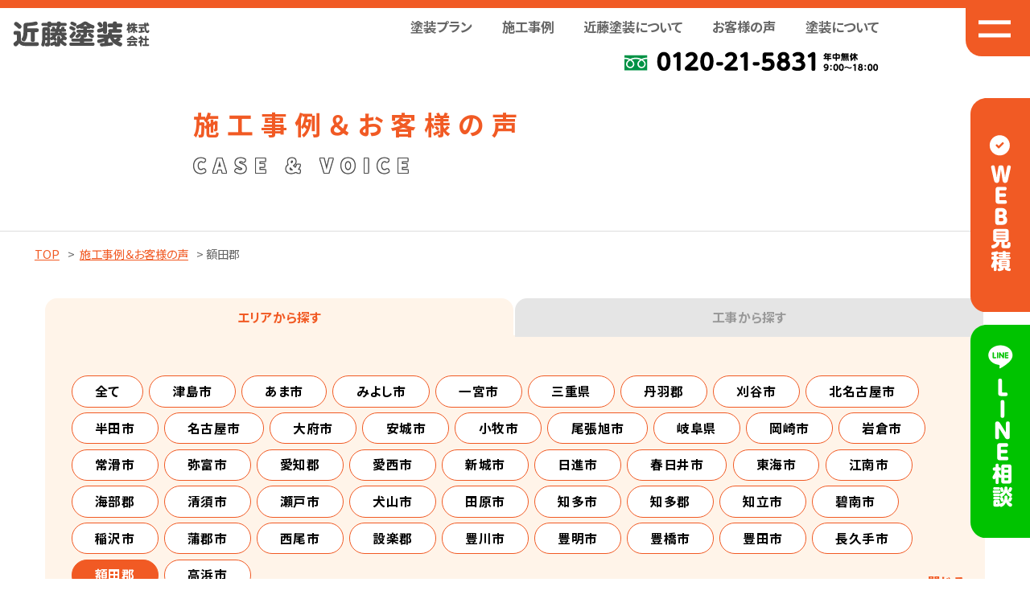

--- FILE ---
content_type: text/html; charset=UTF-8
request_url: https://kondo-tosou.com/voice_area/v-kouta
body_size: 14683
content:
<!DOCTYPE html>
<html lang="ja">
<head>
<meta charset="utf-8">
<meta http-equiv="X-UA-Compatible" content="IE=edge,chrome=1">
<meta name="viewport" content="width=device-width, initial-scale=1, minimum-scale=1">
<meta name="format-detection" content="telephone=no">
<meta name="description" content="額田郡">
<meta name="keywords" content="愛知県岡崎市,近藤塗装株式会社,外壁塗装">
<title>額田郡｜近藤塗装株式会社</title>



<!--ＳＮＳタイトル・ディスクリプション・サムネイル-->
<meta property="og:site_name" content="近藤塗装株式会社">

<meta name="thumbnail" content="https://kondo-tosou.com/msktosouc/wp-content/themes/kondotosou2023/img/common/sns_smn.png" />
<meta property="og:title" content="額田郡｜近藤塗装株式会社">
<meta property="og:description" content="額田郡">
<meta property="og:url" content="https://kondo-tosou.com/voice_area/v-kouta">
<meta property="og:image" content="https://kondo-tosou.com/msktosouc/wp-content/themes/kondotosou2023/img/common/sns_smn.png">
<meta name="twitter:card" content="summary" />
<meta name="theme-color" content="#F15A24">

<link rel="shortcut icon" href="https://kondo-tosou.com/favicon.ico" type="image/x-icon">
<link rel="apple-touch-icon" href="https://kondo-tosou.com/apple-touch-icon-180x180.png" sizes="180x180">
<link rel="icon" type="image/png" href="https://kondo-tosou.com/android-chrome-192x192.png" sizes="192x192">


<!--
<PageMap>
　<DataObject type="thumbnail">
　　<Attribute name="src" value="https://kondo-tosou.com/msktosouc/wp-content/themes/kondotosou2023/img/common/sns_smn.png" />
　　<Attribute name="width" value="200"/>
　　<Attribute name="height" value="200"/>
</DataObject>
</PageMap>
-->

<!--ＳＮＳタイトル・ディスクリプション・サムネイル-->

<meta name='robots' content='max-image-preview:large' />
<link rel='dns-prefetch' href='//ajax.googleapis.com' />
<link rel="alternate" type="application/rss+xml" title="近藤塗装 &raquo; 額田郡 エリア のフィード" href="https://kondo-tosou.com/voice_area/v-kouta/feed" />
<style id='wp-img-auto-sizes-contain-inline-css' type='text/css'>
img:is([sizes=auto i],[sizes^="auto," i]){contain-intrinsic-size:3000px 1500px}
/*# sourceURL=wp-img-auto-sizes-contain-inline-css */
</style>
<style id='wp-emoji-styles-inline-css' type='text/css'>

	img.wp-smiley, img.emoji {
		display: inline !important;
		border: none !important;
		box-shadow: none !important;
		height: 1em !important;
		width: 1em !important;
		margin: 0 0.07em !important;
		vertical-align: -0.1em !important;
		background: none !important;
		padding: 0 !important;
	}
/*# sourceURL=wp-emoji-styles-inline-css */
</style>
<style id='wp-block-library-inline-css' type='text/css'>
:root{--wp-block-synced-color:#7a00df;--wp-block-synced-color--rgb:122,0,223;--wp-bound-block-color:var(--wp-block-synced-color);--wp-editor-canvas-background:#ddd;--wp-admin-theme-color:#007cba;--wp-admin-theme-color--rgb:0,124,186;--wp-admin-theme-color-darker-10:#006ba1;--wp-admin-theme-color-darker-10--rgb:0,107,160.5;--wp-admin-theme-color-darker-20:#005a87;--wp-admin-theme-color-darker-20--rgb:0,90,135;--wp-admin-border-width-focus:2px}@media (min-resolution:192dpi){:root{--wp-admin-border-width-focus:1.5px}}.wp-element-button{cursor:pointer}:root .has-very-light-gray-background-color{background-color:#eee}:root .has-very-dark-gray-background-color{background-color:#313131}:root .has-very-light-gray-color{color:#eee}:root .has-very-dark-gray-color{color:#313131}:root .has-vivid-green-cyan-to-vivid-cyan-blue-gradient-background{background:linear-gradient(135deg,#00d084,#0693e3)}:root .has-purple-crush-gradient-background{background:linear-gradient(135deg,#34e2e4,#4721fb 50%,#ab1dfe)}:root .has-hazy-dawn-gradient-background{background:linear-gradient(135deg,#faaca8,#dad0ec)}:root .has-subdued-olive-gradient-background{background:linear-gradient(135deg,#fafae1,#67a671)}:root .has-atomic-cream-gradient-background{background:linear-gradient(135deg,#fdd79a,#004a59)}:root .has-nightshade-gradient-background{background:linear-gradient(135deg,#330968,#31cdcf)}:root .has-midnight-gradient-background{background:linear-gradient(135deg,#020381,#2874fc)}:root{--wp--preset--font-size--normal:16px;--wp--preset--font-size--huge:42px}.has-regular-font-size{font-size:1em}.has-larger-font-size{font-size:2.625em}.has-normal-font-size{font-size:var(--wp--preset--font-size--normal)}.has-huge-font-size{font-size:var(--wp--preset--font-size--huge)}.has-text-align-center{text-align:center}.has-text-align-left{text-align:left}.has-text-align-right{text-align:right}.has-fit-text{white-space:nowrap!important}#end-resizable-editor-section{display:none}.aligncenter{clear:both}.items-justified-left{justify-content:flex-start}.items-justified-center{justify-content:center}.items-justified-right{justify-content:flex-end}.items-justified-space-between{justify-content:space-between}.screen-reader-text{border:0;clip-path:inset(50%);height:1px;margin:-1px;overflow:hidden;padding:0;position:absolute;width:1px;word-wrap:normal!important}.screen-reader-text:focus{background-color:#ddd;clip-path:none;color:#444;display:block;font-size:1em;height:auto;left:5px;line-height:normal;padding:15px 23px 14px;text-decoration:none;top:5px;width:auto;z-index:100000}html :where(.has-border-color){border-style:solid}html :where([style*=border-top-color]){border-top-style:solid}html :where([style*=border-right-color]){border-right-style:solid}html :where([style*=border-bottom-color]){border-bottom-style:solid}html :where([style*=border-left-color]){border-left-style:solid}html :where([style*=border-width]){border-style:solid}html :where([style*=border-top-width]){border-top-style:solid}html :where([style*=border-right-width]){border-right-style:solid}html :where([style*=border-bottom-width]){border-bottom-style:solid}html :where([style*=border-left-width]){border-left-style:solid}html :where(img[class*=wp-image-]){height:auto;max-width:100%}:where(figure){margin:0 0 1em}html :where(.is-position-sticky){--wp-admin--admin-bar--position-offset:var(--wp-admin--admin-bar--height,0px)}@media screen and (max-width:600px){html :where(.is-position-sticky){--wp-admin--admin-bar--position-offset:0px}}

/*# sourceURL=wp-block-library-inline-css */
</style><style id='global-styles-inline-css' type='text/css'>
:root{--wp--preset--aspect-ratio--square: 1;--wp--preset--aspect-ratio--4-3: 4/3;--wp--preset--aspect-ratio--3-4: 3/4;--wp--preset--aspect-ratio--3-2: 3/2;--wp--preset--aspect-ratio--2-3: 2/3;--wp--preset--aspect-ratio--16-9: 16/9;--wp--preset--aspect-ratio--9-16: 9/16;--wp--preset--color--black: #000000;--wp--preset--color--cyan-bluish-gray: #abb8c3;--wp--preset--color--white: #ffffff;--wp--preset--color--pale-pink: #f78da7;--wp--preset--color--vivid-red: #cf2e2e;--wp--preset--color--luminous-vivid-orange: #ff6900;--wp--preset--color--luminous-vivid-amber: #fcb900;--wp--preset--color--light-green-cyan: #7bdcb5;--wp--preset--color--vivid-green-cyan: #00d084;--wp--preset--color--pale-cyan-blue: #8ed1fc;--wp--preset--color--vivid-cyan-blue: #0693e3;--wp--preset--color--vivid-purple: #9b51e0;--wp--preset--gradient--vivid-cyan-blue-to-vivid-purple: linear-gradient(135deg,rgb(6,147,227) 0%,rgb(155,81,224) 100%);--wp--preset--gradient--light-green-cyan-to-vivid-green-cyan: linear-gradient(135deg,rgb(122,220,180) 0%,rgb(0,208,130) 100%);--wp--preset--gradient--luminous-vivid-amber-to-luminous-vivid-orange: linear-gradient(135deg,rgb(252,185,0) 0%,rgb(255,105,0) 100%);--wp--preset--gradient--luminous-vivid-orange-to-vivid-red: linear-gradient(135deg,rgb(255,105,0) 0%,rgb(207,46,46) 100%);--wp--preset--gradient--very-light-gray-to-cyan-bluish-gray: linear-gradient(135deg,rgb(238,238,238) 0%,rgb(169,184,195) 100%);--wp--preset--gradient--cool-to-warm-spectrum: linear-gradient(135deg,rgb(74,234,220) 0%,rgb(151,120,209) 20%,rgb(207,42,186) 40%,rgb(238,44,130) 60%,rgb(251,105,98) 80%,rgb(254,248,76) 100%);--wp--preset--gradient--blush-light-purple: linear-gradient(135deg,rgb(255,206,236) 0%,rgb(152,150,240) 100%);--wp--preset--gradient--blush-bordeaux: linear-gradient(135deg,rgb(254,205,165) 0%,rgb(254,45,45) 50%,rgb(107,0,62) 100%);--wp--preset--gradient--luminous-dusk: linear-gradient(135deg,rgb(255,203,112) 0%,rgb(199,81,192) 50%,rgb(65,88,208) 100%);--wp--preset--gradient--pale-ocean: linear-gradient(135deg,rgb(255,245,203) 0%,rgb(182,227,212) 50%,rgb(51,167,181) 100%);--wp--preset--gradient--electric-grass: linear-gradient(135deg,rgb(202,248,128) 0%,rgb(113,206,126) 100%);--wp--preset--gradient--midnight: linear-gradient(135deg,rgb(2,3,129) 0%,rgb(40,116,252) 100%);--wp--preset--font-size--small: 13px;--wp--preset--font-size--medium: 20px;--wp--preset--font-size--large: 36px;--wp--preset--font-size--x-large: 42px;--wp--preset--spacing--20: 0.44rem;--wp--preset--spacing--30: 0.67rem;--wp--preset--spacing--40: 1rem;--wp--preset--spacing--50: 1.5rem;--wp--preset--spacing--60: 2.25rem;--wp--preset--spacing--70: 3.38rem;--wp--preset--spacing--80: 5.06rem;--wp--preset--shadow--natural: 6px 6px 9px rgba(0, 0, 0, 0.2);--wp--preset--shadow--deep: 12px 12px 50px rgba(0, 0, 0, 0.4);--wp--preset--shadow--sharp: 6px 6px 0px rgba(0, 0, 0, 0.2);--wp--preset--shadow--outlined: 6px 6px 0px -3px rgb(255, 255, 255), 6px 6px rgb(0, 0, 0);--wp--preset--shadow--crisp: 6px 6px 0px rgb(0, 0, 0);}:where(.is-layout-flex){gap: 0.5em;}:where(.is-layout-grid){gap: 0.5em;}body .is-layout-flex{display: flex;}.is-layout-flex{flex-wrap: wrap;align-items: center;}.is-layout-flex > :is(*, div){margin: 0;}body .is-layout-grid{display: grid;}.is-layout-grid > :is(*, div){margin: 0;}:where(.wp-block-columns.is-layout-flex){gap: 2em;}:where(.wp-block-columns.is-layout-grid){gap: 2em;}:where(.wp-block-post-template.is-layout-flex){gap: 1.25em;}:where(.wp-block-post-template.is-layout-grid){gap: 1.25em;}.has-black-color{color: var(--wp--preset--color--black) !important;}.has-cyan-bluish-gray-color{color: var(--wp--preset--color--cyan-bluish-gray) !important;}.has-white-color{color: var(--wp--preset--color--white) !important;}.has-pale-pink-color{color: var(--wp--preset--color--pale-pink) !important;}.has-vivid-red-color{color: var(--wp--preset--color--vivid-red) !important;}.has-luminous-vivid-orange-color{color: var(--wp--preset--color--luminous-vivid-orange) !important;}.has-luminous-vivid-amber-color{color: var(--wp--preset--color--luminous-vivid-amber) !important;}.has-light-green-cyan-color{color: var(--wp--preset--color--light-green-cyan) !important;}.has-vivid-green-cyan-color{color: var(--wp--preset--color--vivid-green-cyan) !important;}.has-pale-cyan-blue-color{color: var(--wp--preset--color--pale-cyan-blue) !important;}.has-vivid-cyan-blue-color{color: var(--wp--preset--color--vivid-cyan-blue) !important;}.has-vivid-purple-color{color: var(--wp--preset--color--vivid-purple) !important;}.has-black-background-color{background-color: var(--wp--preset--color--black) !important;}.has-cyan-bluish-gray-background-color{background-color: var(--wp--preset--color--cyan-bluish-gray) !important;}.has-white-background-color{background-color: var(--wp--preset--color--white) !important;}.has-pale-pink-background-color{background-color: var(--wp--preset--color--pale-pink) !important;}.has-vivid-red-background-color{background-color: var(--wp--preset--color--vivid-red) !important;}.has-luminous-vivid-orange-background-color{background-color: var(--wp--preset--color--luminous-vivid-orange) !important;}.has-luminous-vivid-amber-background-color{background-color: var(--wp--preset--color--luminous-vivid-amber) !important;}.has-light-green-cyan-background-color{background-color: var(--wp--preset--color--light-green-cyan) !important;}.has-vivid-green-cyan-background-color{background-color: var(--wp--preset--color--vivid-green-cyan) !important;}.has-pale-cyan-blue-background-color{background-color: var(--wp--preset--color--pale-cyan-blue) !important;}.has-vivid-cyan-blue-background-color{background-color: var(--wp--preset--color--vivid-cyan-blue) !important;}.has-vivid-purple-background-color{background-color: var(--wp--preset--color--vivid-purple) !important;}.has-black-border-color{border-color: var(--wp--preset--color--black) !important;}.has-cyan-bluish-gray-border-color{border-color: var(--wp--preset--color--cyan-bluish-gray) !important;}.has-white-border-color{border-color: var(--wp--preset--color--white) !important;}.has-pale-pink-border-color{border-color: var(--wp--preset--color--pale-pink) !important;}.has-vivid-red-border-color{border-color: var(--wp--preset--color--vivid-red) !important;}.has-luminous-vivid-orange-border-color{border-color: var(--wp--preset--color--luminous-vivid-orange) !important;}.has-luminous-vivid-amber-border-color{border-color: var(--wp--preset--color--luminous-vivid-amber) !important;}.has-light-green-cyan-border-color{border-color: var(--wp--preset--color--light-green-cyan) !important;}.has-vivid-green-cyan-border-color{border-color: var(--wp--preset--color--vivid-green-cyan) !important;}.has-pale-cyan-blue-border-color{border-color: var(--wp--preset--color--pale-cyan-blue) !important;}.has-vivid-cyan-blue-border-color{border-color: var(--wp--preset--color--vivid-cyan-blue) !important;}.has-vivid-purple-border-color{border-color: var(--wp--preset--color--vivid-purple) !important;}.has-vivid-cyan-blue-to-vivid-purple-gradient-background{background: var(--wp--preset--gradient--vivid-cyan-blue-to-vivid-purple) !important;}.has-light-green-cyan-to-vivid-green-cyan-gradient-background{background: var(--wp--preset--gradient--light-green-cyan-to-vivid-green-cyan) !important;}.has-luminous-vivid-amber-to-luminous-vivid-orange-gradient-background{background: var(--wp--preset--gradient--luminous-vivid-amber-to-luminous-vivid-orange) !important;}.has-luminous-vivid-orange-to-vivid-red-gradient-background{background: var(--wp--preset--gradient--luminous-vivid-orange-to-vivid-red) !important;}.has-very-light-gray-to-cyan-bluish-gray-gradient-background{background: var(--wp--preset--gradient--very-light-gray-to-cyan-bluish-gray) !important;}.has-cool-to-warm-spectrum-gradient-background{background: var(--wp--preset--gradient--cool-to-warm-spectrum) !important;}.has-blush-light-purple-gradient-background{background: var(--wp--preset--gradient--blush-light-purple) !important;}.has-blush-bordeaux-gradient-background{background: var(--wp--preset--gradient--blush-bordeaux) !important;}.has-luminous-dusk-gradient-background{background: var(--wp--preset--gradient--luminous-dusk) !important;}.has-pale-ocean-gradient-background{background: var(--wp--preset--gradient--pale-ocean) !important;}.has-electric-grass-gradient-background{background: var(--wp--preset--gradient--electric-grass) !important;}.has-midnight-gradient-background{background: var(--wp--preset--gradient--midnight) !important;}.has-small-font-size{font-size: var(--wp--preset--font-size--small) !important;}.has-medium-font-size{font-size: var(--wp--preset--font-size--medium) !important;}.has-large-font-size{font-size: var(--wp--preset--font-size--large) !important;}.has-x-large-font-size{font-size: var(--wp--preset--font-size--x-large) !important;}
/*# sourceURL=global-styles-inline-css */
</style>

<style id='classic-theme-styles-inline-css' type='text/css'>
/*! This file is auto-generated */
.wp-block-button__link{color:#fff;background-color:#32373c;border-radius:9999px;box-shadow:none;text-decoration:none;padding:calc(.667em + 2px) calc(1.333em + 2px);font-size:1.125em}.wp-block-file__button{background:#32373c;color:#fff;text-decoration:none}
/*# sourceURL=/wp-includes/css/classic-themes.min.css */
</style>
<link rel='stylesheet' id='pe_reset-css' href='https://kondo-tosou.com/msktosouc/wp-content/themes/kondotosou2023/css/reset.css' type='text/css' media='all' />
<link rel='stylesheet' id='pe_grid-css' href='https://kondo-tosou.com/msktosouc/wp-content/themes/kondotosou2023/css/griddo1200_12_m00.css' type='text/css' media='all' />
<link rel='stylesheet' id='pe_main-css' href='https://kondo-tosou.com/msktosouc/wp-content/themes/kondotosou2023/css/main.css' type='text/css' media='all' />
<link rel='stylesheet' id='pe_common-css' href='https://kondo-tosou.com/msktosouc/wp-content/themes/kondotosou2023/css/common.css' type='text/css' media='all' />
<link rel='stylesheet' id='pe_top-css' href='https://kondo-tosou.com/msktosouc/wp-content/themes/kondotosou2023/css/top.css?20251014' type='text/css' media='all' />
<link rel='stylesheet' id='pe_cms-css' href='https://kondo-tosou.com/msktosouc/wp-content/themes/kondotosou2023/css/cms.css' type='text/css' media='all' />
<link rel='stylesheet' id='pe_sub-css' href='https://kondo-tosou.com/msktosouc/wp-content/themes/kondotosou2023/css/sub.css??20240115' type='text/css' media='all' />
<link rel="https://api.w.org/" href="https://kondo-tosou.com/wp-json/" /><link rel="EditURI" type="application/rsd+xml" title="RSD" href="https://kondo-tosou.com/msktosouc/xmlrpc.php?rsd" />
<meta name="generator" content="WordPress 6.9" />
<noscript><style>.lazyload[data-src]{display:none !important;}</style></noscript><style>.lazyload{background-image:none !important;}.lazyload:before{background-image:none !important;}</style>
<link rel="preconnect" href="https://fonts.googleapis.com">
<link rel="preconnect" href="https://fonts.gstatic.com" crossorigin>
<link href="https://fonts.googleapis.com/css2?Poppins:wght@400;600;700;900&family=Noto+Sans+JP:wght@400;600;700;900&family=Oswald:wght@400;700&family=Roboto:wght@400;700;900&display=swap" rel="stylesheet">



<!-- Google Tag Manager -->
<script>(function(w,d,s,l,i){w[l]=w[l]||[];w[l].push({'gtm.start':
new Date().getTime(),event:'gtm.js'});var f=d.getElementsByTagName(s)[0],
j=d.createElement(s),dl=l!='dataLayer'?'&l='+l:'';j.async=true;j.src=
'https://www.googletagmanager.com/gtm.js?id='+i+dl;f.parentNode.insertBefore(j,f);
})(window,document,'script','dataLayer','GTM-T77TTTJ');</script>
<!-- End Google Tag Manager -->




</head>

<body id="pagetop">


<!-- Google Tag Manager (noscript) -->
<noscript><iframe src="https://www.googletagmanager.com/ns.html?id=GTM-T77TTTJ"
height="0" width="0" style="display:none;visibility:hidden"></iframe></noscript>
<!-- End Google Tag Manager (noscript) -->





<div id="main">
	
<header>

<!--==================================================
	ヘッダー ここから
====================================================-->


<article class="">

<!-- PC&タブレット用　ヘッダー -->
<div class="disp_fix">
<div  class="head00">
	
	<div class="head_block">
		
		<nav class="navi">
			<ul>
				<li>
					<div class="navi01logo_block">
						<div class="navi01logo zoom">
							<a href="https://kondo-tosou.com/">
								<img src="[data-uri]" alt="外壁塗装のご用命は近藤塗装株式会社 / TOPに戻る" class="disp_p lazyload" data-src="https://kondo-tosou.com/msktosouc/wp-content/themes/kondotosou2023/img/common/head_logo.svg" decoding="async" /><noscript><img src="https://kondo-tosou.com/msktosouc/wp-content/themes/kondotosou2023/img/common/head_logo.svg" alt="外壁塗装のご用命は近藤塗装株式会社 / TOPに戻る" class="disp_p" data-eio="l" /></noscript>
								<img src="[data-uri]" alt="外壁塗装のご用命は近藤塗装株式会社 / TOPに戻る" class="disp_s lazyload" data-src="https://kondo-tosou.com/msktosouc/wp-content/themes/kondotosou2023/img/common/head_logos.svg" decoding="async" /><noscript><img src="https://kondo-tosou.com/msktosouc/wp-content/themes/kondotosou2023/img/common/head_logos.svg" alt="外壁塗装のご用命は近藤塗装株式会社 / TOPに戻る" class="disp_s" data-eio="l" /></noscript>
							</a>
						</div>
					</div>
				</li>
				<li>
					<div class="navi_cont bold disp_pt font14">
						<ul>
							<li>
								<div class="navi_cont01">
									<div class="navi01">
										塗装プラン
									</div>
										<div class="navi_sub01 navi_sub02_03">
											<div class="navi_sub navi_sub_arrow01">
												<ul class="alleft font13 bold">
													<li><a href="https://kondo-tosou.com/plan">塗装プラン</a></li>
													<li><a href="https://kondo-tosou.com/tosou">外壁塗装まるごと一件50万円プラン</a></li>
													<li><a href="https://kondo-tosou.com/part">部分塗装一件20万円プラン</a></li>
													<li><a href="https://kondo-tosou.com/corporation">オフィスビル・店舗・アパート・マンション法人向けプラン</a></li>
												</ul>
											</div>
										</div>
								</div>
							</li>
							<li>
								<div class="navi_cont01">
									<a href="https://kondo-tosou.com/voice">
										施工事例
									</a>
								</div>
							</li>
							<li>
								<div class="navi_cont01">
									<div class="navi02">
										近藤塗装について
									</div>
										<div class="navi_sub02 navi_sub02_03">
											<div class="navi_sub navi_sub_arrow02">
												<ul class="alleft font13 bold">
													<li><a href="https://kondo-tosou.com/point">選ばれる理由</a></li>
													<li><a href="https://kondo-tosou.com/guide">はじめて見積もりを取る方へ</a></li>
													<li><a href="https://kondo-tosou.com/comparison">他社で見積もりを取られている方へ</a></li>
													<li><a href="https://kondo-tosou.com/view">外壁塗装の見積もりの見かた・解説</a></li>
													<li><a href="https://kondo-tosou.com/diagnose">他社見積もり診断サービス</a></li>
													<li><a href="https://kondo-tosou.com/recommend">相見積もりのススメ</a></li>
													<li><a href="https://kondo-tosou.com/staff">スタッフ紹介</a></li>
													<li><a href="https://kondo-tosou.com/guarantee">保証内容について</a></li>
													<li><a href="https://kondo-tosou.com/gaiyou">会社概要</a></li>
												</ul>
											</div>
										</div>
								</div>
							</li>
							<li>
								<div class="navi_cont01">
									<div class="navi02">
										お客様の声
									</div>
										<div class="navi_sub02 navi_sub02_03">
											<div class="navi_sub navi_sub_arrow02">
												<ul class="alleft font13 bold">
													<li><a href="https://kondo-tosou.com/interview_01">お客様インタビュー　T様</a></li>
												</ul>
											</div>
										</div>
								</div>
							</li>
							<li>
								<div class="navi_cont01">
									<div class="navi02">
										塗装について
									</div>
										<div class="navi_sub02 navi_sub02_03">
											<div class="navi_sub navi_sub_arrow02">
												<ul class="alleft font13 bold">
													<li><a href="https://kondo-tosou.com/flow">施工の流れ</a></li>
													<li><a href="https://kondo-tosou.com/area">対応エリア</a></li>
													<li><a href="https://kondo-tosou.com/color">カラーシミュレーション</a></li>
													<li><a href="https://kondo-tosou.com/qa">よくある質問</a></li>
												</ul>
											</div>
										</div>
								</div>
							</li>
							<li>
								<div class="">
									<a href="tel:0120-21-5831" class="telLink0">
										<div class="w_100"><img src="[data-uri]" alt="0120-21-5831" data-src="https://kondo-tosou.com/msktosouc/wp-content/themes/kondotosou2023/img/common/head_tel.svg" decoding="async" class="lazyload" /><noscript><img src="https://kondo-tosou.com/msktosouc/wp-content/themes/kondotosou2023/img/common/head_tel.svg" alt="0120-21-5831" data-eio="l" /></noscript></div>
									</a>
								</div>
							</li>
						</ul>
					</div>
				</li>
				<li>
					<div class="navi_cont_menu">
						<div id="navArea">
							<div class="nav_s">
								
								<div class="inner maru_hover le_sp01 bold">
									<ul>
										<li><a href="https://kondo-tosou.com/">TOP PAGE</a></li>
										<li>
											<div class="hmb_block">
												<div class="switch">
													<ul>
														<li>
															<a class="toggle hmb_block_title">
																<div class="hmb_h3 bold">塗装プラン</div>
															</a>
															<ul class="inner child font13 p_w90 hmb_naka">
																<li>
																	<a href="https://kondo-tosou.com/plan">塗装プラン</a>
																</li>
																<li>
																	<a href="https://kondo-tosou.com/tosou">外壁塗装まるごと一件50万円プラン</a>
																</li>
																<li>
																	<a href="https://kondo-tosou.com/part">部分塗装一件20万円プラン</a>
																</li>
																<li>
																	<a href="https://kondo-tosou.com/corporation">オフィスビル・店舗・アパート・マンション法人向けプラン</a>
																</li>
															</ul>
														</li>
													</ul>
												</div>
											</div>
										</li>
										<li><a href="https://kondo-tosou.com/voice">施工事例</a></li>
										<li>
											<div class="hmb_block">
												<div class="switch">
													<ul>
														<li>
															<a class="toggle hmb_block_title">
																<div class="hmb_h3 bold">他社で見積もりを取られている方へ</div>
															</a>
															<ul class="inner child font13 p_w90 hmb_naka">
																<li>
																	<a href="https://kondo-tosou.com/comparison">他社で見積もりを取られている方へ</a>
																</li>
																<li>
																	<a href="https://kondo-tosou.com/view">外壁塗装の見積もりの見かた・解説</a>
																</li>
																<li>
																	<a href="https://kondo-tosou.com/diagnose">他社見積もり診断サービス</a>
																</li>
																<li>
																	<a href="https://kondo-tosou.com/recommend">相見積もりのススメ</a>
																</li>
															</ul>
														</li>
													</ul>
												</div>
											</div>
										<li>
											<div class="hmb_block">
												<div class="switch">
													<ul>
														<li>
															<a class="toggle hmb_block_title">
																<div class="hmb_h3 bold">近藤塗装について</div>
															</a>
															<ul class="inner child font13 p_w90 hmb_naka">
																<li>
																	<a href="https://kondo-tosou.com/point">選ばれる理由</a>
																</li>
																<li>
																	<a href="https://kondo-tosou.com/guide">はじめて見積もりを取る方へ</a>
																</li>
																<li>
																	<a href="https://kondo-tosou.com/staff">スタッフ紹介</a>
																</li>
																<li>
																	<a href="https://kondo-tosou.com/guarantee">保証内容について</a>
																</li>
																<li>
																	<a href="https://kondo-tosou.com/gaiyou">会社概要</a>
																</li>
															</ul>
														</li>
													</ul>
												</div>
											</div>
										</li>
										<li>
											<div class="hmb_block">
												<div class="switch">
													<ul>
														<li>
															<a class="toggle hmb_block_title">
																<div class="hmb_h3 bold">お客様の声</div>
															</a>
															<ul class="inner child font13 p_w90 hmb_naka">
																<li>
																	<a href="https://kondo-tosou.com/interview_01">お客様インタビュー　T様</a>
																</li>
															</ul>
														</li>
													</ul>
												</div>
											</div>
										</li>
										<li>
											<div class="hmb_block">
												<div class="switch">
													<ul>
														<li>
															<a class="toggle hmb_block_title">
																<div class="hmb_h3 bold">塗装について</div>
															</a>
															<ul class="inner child font13 p_w90 hmb_naka">
																<li>
																	<a href="https://kondo-tosou.com/flow">施工の流れ</a>
																</li>
																<li>
																	<a href="https://kondo-tosou.com/area">対応エリア</a>
																</li>
																<li>
																	<a href="https://kondo-tosou.com/color">カラーシミュレーション</a>
																</li>
																<li>
																	<a href="https://kondo-tosou.com/qa">よくある質問</a>
																</li>
															</ul>
														</li>
													</ul>
												</div>
											</div>
										</li>
										<li><a href="https://kondo-tosou.com/topics">工事日記・キャンペーン</a></li>
										<li><a href="https://kondo-tosou.com/toiawase">お問い合わせ</a></li>
										<li><a href="https://kondo-tosou.com/kantan">WEB見積</a></li>
										<li><a href="https://kondo-tosou.com/linepage">LINEでお問い合わせ</a></li>
									</ul>
								</div>
								
								
								<div class="pa_tobo20">

									<div class="w_50">
										<a href="https://kondo-tosou.com/">
											<img src="[data-uri]" alt="近藤塗装" data-src="https://kondo-tosou.com/msktosouc/wp-content/themes/kondotosou2023/img/common/head_logo.svg" decoding="async" class="lazyload" /><noscript><img src="https://kondo-tosou.com/msktosouc/wp-content/themes/kondotosou2023/img/common/head_logo.svg" alt="近藤塗装" data-eio="l" /></noscript>
										</a>
									</div>

									<div class="pa_tobo10 font13 alcenter">
										<p class="font_Poppins bold pa_to15">愛知県岡崎市八帖北町20番地16</p>
										<p class="font_Poppins">TEL: <a href="tel:0564-21-5831" class="telLink0">0564-21-5831</a></p>
									</div>

								</div>
								
								
								
							</div>
							<div class="toggle_btn">
								<img src="[data-uri]" class="images lazyload" alt="メニュー" data-src="https://kondo-tosou.com/msktosouc/wp-content/themes/kondotosou2023/img/common/head_menu.svg" decoding="async" /><noscript><img src="https://kondo-tosou.com/msktosouc/wp-content/themes/kondotosou2023/img/common/head_menu.svg" class="images" alt="メニュー" data-eio="l" /></noscript>
							</div>
							<div id="mask"></div>
						</div>
					</div>
				</li>
			</ul>
		</nav>
	</div>
</div>
</div>
	
</article>

</header>

<!--=====================================================
  ※※ここまで共通※※
======================================================-->


<!--============================================
	メインビジュアル
=============================================-->
<article id="title_sub" class="po_rela">
	<div id="mv">
		<div class="sub00">
			<div class="sub_title_block p_le_s_cen pa_to10 pa_bo20">
				<div class="colo_F15A24 font18 le_sp03"><h1 class="font19pc bold le_sp09pc">施工事例＆お客様の声</h1></div>
				<p class="top02_01day font15 bold_900 le_sp05 pa_to05"><span class="font18pc le_sp09pc">CASE &amp; VOICE</span></p>
			</div>
			<div class="pa_bo20 disp_p"></div>
		</div>
	</div>
</article>
<div class="bord_DDDDDD_t1"></div>

<!--============================================
	パンくずリスト
=============================================-->
<aside class="pa_bo03">
	<div class="sub00">
	<div class="pan font13 pa_to10 pa_bo05">
		<a href="https://kondo-tosou.com">TOP</a> &gt; <a href="https://kondo-tosou.com/voice">施工事例＆お客様の声</a> &gt; 額田郡 <p></p>	
	</div>
	</div>
</aside>
<!--============================================
	/パンくずリスト
=============================================-->
	

<!--================================================================================================================
  メイン開始
================================================================================================================-->

<article>
	
	<div class="sub00">
		
		
		<div class="tab-wrap">
			
			
			<!--====================
				タブ１
			======================-->
						<input id="TAB02-03" type="radio" name="TAB02" class="tab-switch" checked=&quot;checked&quot; /><label class="tab-label" for="TAB02-03">エリアから探す</label>
			<div class="tab-content">
				<input id="check1" class="readmore-check" type="checkbox" checked=&quot;checked&quot; >
				<div class="readmore-content">
					<div class="top02_02cate bold pa_to20 font12sp">
						<ul>
													<li class="">
								<a href="https://kondo-tosou.com/voice">
									全て
								</a>
							</li>
													<li class="">
								<a href="https://kondo-tosou.com/voice_area/v-tushimashi">
									津島市								</a>
							</li>
													<li class="">
								<a href="https://kondo-tosou.com/voice_area/v-ama">
									あま市								</a>
							</li>
													<li class="">
								<a href="https://kondo-tosou.com/voice_area/v-miyoshi">
									みよし市								</a>
							</li>
													<li class="">
								<a href="https://kondo-tosou.com/voice_area/v-ichinomiya">
									一宮市								</a>
							</li>
													<li class="">
								<a href="https://kondo-tosou.com/voice_area/v-miekenn-komono">
									三重県								</a>
							</li>
													<li class="">
								<a href="https://kondo-tosou.com/voice_area/v-niwagunn">
									丹羽郡								</a>
							</li>
													<li class="">
								<a href="https://kondo-tosou.com/voice_area/v-kariya">
									刈谷市								</a>
							</li>
													<li class="">
								<a href="https://kondo-tosou.com/voice_area/v-kitanagoya">
									北名古屋市								</a>
							</li>
													<li class="">
								<a href="https://kondo-tosou.com/voice_area/v-hanndashi">
									半田市								</a>
							</li>
													<li class="">
								<a href="https://kondo-tosou.com/voice_area/v-nagoya">
									名古屋市								</a>
							</li>
													<li class="">
								<a href="https://kondo-tosou.com/voice_area/v-oobu">
									大府市								</a>
							</li>
													<li class="">
								<a href="https://kondo-tosou.com/voice_area/v-anjyo">
									安城市								</a>
							</li>
													<li class="">
								<a href="https://kondo-tosou.com/voice_area/v-komaki">
									小牧市								</a>
							</li>
													<li class="">
								<a href="https://kondo-tosou.com/voice_area/v-owariasahi">
									尾張旭市								</a>
							</li>
													<li class="">
								<a href="https://kondo-tosou.com/voice_area/v-gifukenn">
									岐阜県								</a>
							</li>
													<li class="">
								<a href="https://kondo-tosou.com/voice_area/v-okazaki">
									岡崎市								</a>
							</li>
													<li class="">
								<a href="https://kondo-tosou.com/voice_area/v-iwakurashi">
									岩倉市								</a>
							</li>
													<li class="">
								<a href="https://kondo-tosou.com/voice_area/v-tokoname">
									常滑市								</a>
							</li>
													<li class="">
								<a href="https://kondo-tosou.com/voice_area/v-yatomi">
									弥富市								</a>
							</li>
													<li class="">
								<a href="https://kondo-tosou.com/voice_area/v-higashiura">
									愛知郡								</a>
							</li>
													<li class="">
								<a href="https://kondo-tosou.com/voice_area/v-aisai">
									愛西市								</a>
							</li>
													<li class="">
								<a href="https://kondo-tosou.com/voice_area/v-shinnshiro">
									新城市								</a>
							</li>
													<li class="">
								<a href="https://kondo-tosou.com/voice_area/v-nissin">
									日進市								</a>
							</li>
													<li class="">
								<a href="https://kondo-tosou.com/voice_area/v-kasugai">
									春日井市								</a>
							</li>
													<li class="">
								<a href="https://kondo-tosou.com/voice_area/v-tokai">
									東海市								</a>
							</li>
													<li class="">
								<a href="https://kondo-tosou.com/voice_area/v-kounannshi">
									江南市								</a>
							</li>
													<li class="">
								<a href="https://kondo-tosou.com/voice_area/v-ooharu">
									海部郡								</a>
							</li>
													<li class="">
								<a href="https://kondo-tosou.com/voice_area/v-kiyosushi">
									清須市								</a>
							</li>
													<li class="">
								<a href="https://kondo-tosou.com/voice_area/v-seto">
									瀬戸市								</a>
							</li>
													<li class="">
								<a href="https://kondo-tosou.com/voice_area/v-inuyama">
									犬山市								</a>
							</li>
													<li class="">
								<a href="https://kondo-tosou.com/voice_area/v-tahara">
									田原市								</a>
							</li>
													<li class="">
								<a href="https://kondo-tosou.com/voice_area/v-chitashi">
									知多市								</a>
							</li>
													<li class="">
								<a href="https://kondo-tosou.com/voice_area/v-minamichita">
									知多郡								</a>
							</li>
													<li class="">
								<a href="https://kondo-tosou.com/voice_area/v-chirilyuu">
									知立市								</a>
							</li>
													<li class="">
								<a href="https://kondo-tosou.com/voice_area/v-hekinan">
									碧南市								</a>
							</li>
													<li class="">
								<a href="https://kondo-tosou.com/voice_area/v-inazawa">
									稲沢市								</a>
							</li>
													<li class="">
								<a href="https://kondo-tosou.com/voice_area/v-gamagouri">
									蒲郡市								</a>
							</li>
													<li class="">
								<a href="https://kondo-tosou.com/voice_area/v-nishio">
									西尾市								</a>
							</li>
													<li class="">
								<a href="https://kondo-tosou.com/voice_area/v-shitaragunn">
									設楽郡								</a>
							</li>
													<li class="">
								<a href="https://kondo-tosou.com/voice_area/v-toyokawa">
									豊川市								</a>
							</li>
													<li class="">
								<a href="https://kondo-tosou.com/voice_area/v-toyoake">
									豊明市								</a>
							</li>
													<li class="">
								<a href="https://kondo-tosou.com/voice_area/v-toyohashi">
									豊橋市								</a>
							</li>
													<li class="">
								<a href="https://kondo-tosou.com/voice_area/v-toyota">
									豊田市								</a>
							</li>
													<li class="">
								<a href="https://kondo-tosou.com/voice_area/v-nagakute">
									長久手市								</a>
							</li>
													<li class="top02_02cate_sele">
								<a href="https://kondo-tosou.com/voice_area/v-kouta">
									額田郡								</a>
							</li>
													<li class="">
								<a href="https://kondo-tosou.com/voice_area/v-takahama">
									高浜市								</a>
							</li>
												</ul>
					</div>
				</div>
				<label class="readmore-label" for="check1"></label>
				
			</div>
			<!--====================
				タブ２
			======================-->
			<input id="TAB02-02" type="radio" name="TAB02" class="tab-switch"  /><label class="tab-label" for="TAB02-02">工事から探す</label>
			<div class="tab-content">
				<input id="check2" class="readmore-check" type="checkbox"  >
					<div class="readmore-content">
					<div class="top02_01cate bold pa_to20 font12sp">
						<ul>
													<li class="top02_02cate_sele">
								<a href="https://kondo-tosou.com/voice">
									全て
								</a>
							</li>
														<li class="">
								<a href="https://kondo-tosou.com/voice_category/v-omoya%e3%83%bbhanare%e3%83%bbyane">
									外壁塗装工事（母屋：離れ：屋根）								</a>
							</li>
													<li class="">
								<a href="https://kondo-tosou.com/voice_category/v-souko-yane">
									倉庫屋根塗装工事								</a>
							</li>
													<li class="">
								<a href="https://kondo-tosou.com/voice_category/v-omoya%e3%83%bbnaya">
									外壁塗装工事（母屋：納屋）								</a>
							</li>
													<li class="">
								<a href="https://kondo-tosou.com/voice_category/v-shitunaitosou">
									室内塗装工事								</a>
							</li>
													<li class="">
								<a href="https://kondo-tosou.com/voice_category/v-etc">
									その他								</a>
							</li>
													<li class="">
								<a href="https://kondo-tosou.com/voice_category/v-akuriru">
									アクリル脱着工事								</a>
							</li>
													<li class="">
								<a href="https://kondo-tosou.com/voice_category/v-kapoto">
									カーポート工事								</a>
							</li>
													<li class="">
								<a href="https://kondo-tosou.com/voice_category/v-gareji">
									ガレージ塗装工事								</a>
							</li>
													<li class="">
								<a href="https://kondo-tosou.com/voice_category/v-caulking">
									コーキング工事								</a>
							</li>
													<li class="">
								<a href="https://kondo-tosou.com/voice_category/v-saidelinngu">
									サイディング工事								</a>
							</li>
													<li class="">
								<a href="https://kondo-tosou.com/voice_category/v-tairukuria">
									タイルクリア塗装工事								</a>
							</li>
													<li class="">
								<a href="https://kondo-tosou.com/voice_category/v-terasudaltuchilyaku">
									テラス脱着工事								</a>
							</li>
													<li class="">
								<a href="https://kondo-tosou.com/voice_category/v-purehabu">
									プレハブ塗装工事								</a>
							</li>
													<li class="">
								<a href="https://kondo-tosou.com/voice_category/v-berannda-2">
									ベランダ塗装工事								</a>
							</li>
													<li class="">
								<a href="https://kondo-tosou.com/voice_category/v-berannda-3">
									ベランダ工事								</a>
							</li>
													<li class="">
								<a href="https://kondo-tosou.com/voice_category/v-berannda">
									ベランダ床防水工事								</a>
							</li>
													<li class="">
								<a href="https://kondo-tosou.com/voice_category/v-souko">
									倉庫塗装工事								</a>
							</li>
													<li class="">
								<a href="https://kondo-tosou.com/voice_category/v-kisosakann">
									基礎左官工事								</a>
							</li>
													<li class="">
								<a href="https://kondo-tosou.com/voice_category/v-shiobideltuki">
									塩ビデッキ								</a>
							</li>
													<li class="">
								<a href="https://kondo-tosou.com/voice_category/v-yane">
									外壁・屋根塗装工事								</a>
							</li>
													<li class="">
								<a href="https://kondo-tosou.com/voice_category/v-monhei">
									外壁・門塀塗装工事								</a>
							</li>
													<li class="">
								<a href="https://kondo-tosou.com/voice_category/v-outpaint">
									外壁塗装工事								</a>
							</li>
													<li class="">
								<a href="https://kondo-tosou.com/voice_category/v-outpeinnto">
									外壁塗装工事(片側面のみ)								</a>
							</li>
													<li class="">
								<a href="https://kondo-tosou.com/voice_category/v-omoya%e3%83%bbhanare">
									外壁塗装工事（母屋・離れ）								</a>
							</li>
													<li class="">
								<a href="https://kondo-tosou.com/voice_category/v-gaikoutosou">
									外構塗装工事								</a>
							</li>
													<li class="">
								<a href="https://kondo-tosou.com/voice_category/v-gaikou">
									外構壁塗装工事								</a>
							</li>
													<li class="">
								<a href="https://kondo-tosou.com/voice_category/v-ooyane">
									大屋根・下屋根葺替工事								</a>
							</li>
													<li class="">
								<a href="https://kondo-tosou.com/voice_category/v-daiku">
									大工工事								</a>
							</li>
													<li class="">
								<a href="https://kondo-tosou.com/voice_category/v-shitunai">
									室内天井工事								</a>
							</li>
													<li class="">
								<a href="https://kondo-tosou.com/voice_category/v-shitunaitosoukouji">
									室内補修工事								</a>
							</li>
													<li class="">
								<a href="https://kondo-tosou.com/voice_category/v-okujilyou">
									屋上床塗装工事								</a>
							</li>
													<li class="">
								<a href="https://kondo-tosou.com/voice_category/v-okijilyou">
									屋上防水工事								</a>
							</li>
													<li class="">
								<a href="https://kondo-tosou.com/voice_category/v-okujilyou-2">
									屋上防水改修工事								</a>
							</li>
													<li class="">
								<a href="https://kondo-tosou.com/voice_category/v-yanekaba">
									屋根カバー工法								</a>
							</li>
													<li class="">
								<a href="https://kondo-tosou.com/voice_category/v-yane-2">
									屋根塗装工事								</a>
							</li>
													<li class="">
								<a href="https://kondo-tosou.com/voice_category/v-yanefukikae">
									屋根葺替工事								</a>
							</li>
													<li class="">
								<a href="https://kondo-tosou.com/voice_category/v-makiitabannkinn">
									幕板鈑金撤去処分工事								</a>
							</li>
													<li class="">
								<a href="https://kondo-tosou.com/voice_category/v-tobukuro">
									戸袋補修工事								</a>
							</li>
													<li class="">
								<a href="https://kondo-tosou.com/voice_category/v-mokubupaneru">
									木部パネル塗装工事								</a>
							</li>
													<li class="">
								<a href="https://kondo-tosou.com/voice_category/v-omoya">
									母屋塗装工事								</a>
							</li>
													<li class="">
								<a href="https://kondo-tosou.com/voice_category/v-naniita">
									波板工事								</a>
							</li>
													<li class="">
								<a href="https://kondo-tosou.com/voice_category/v-shiltukii">
									漆喰工事								</a>
							</li>
													<li class="">
								<a href="https://kondo-tosou.com/voice_category/%ef%bd%96-monohoshi%e3%80%80%e3%80%80">
									物干し金物設置工事								</a>
							</li>
													<li class="">
								<a href="https://kondo-tosou.com/voice_category/v-monooki">
									物置塗装								</a>
							</li>
													<li class="">
								<a href="https://kondo-tosou.com/voice_category/v-kawara">
									瓦補修工事								</a>
							</li>
													<li class="">
								<a href="https://kondo-tosou.com/voice_category/v-hafuumaki">
									破風鈑金巻き工事								</a>
							</li>
													<li class="">
								<a href="https://kondo-tosou.com/voice_category/v-hoshilyu">
									補修工事								</a>
							</li>
													<li class="">
								<a href="https://kondo-tosou.com/voice_category/v-nokitenn-2">
									軒天工事								</a>
							</li>
													<li class="">
								<a href="https://kondo-tosou.com/voice_category/v-bubunn">
									部分塗装								</a>
							</li>
													<li class="">
								<a href="https://kondo-tosou.com/voice_category/v-makuita-bannkinn">
									鈑金工事								</a>
							</li>
													<li class="">
								<a href="https://kondo-tosou.com/voice_category/v-monnpei">
									門塀塗装								</a>
							</li>
													<li class="">
								<a href="https://kondo-tosou.com/voice_category/v-tonariyane">
									隣屋根塗装工事								</a>
							</li>
													<li class="">
								<a href="https://kondo-tosou.com/voice_category/v-hanare">
									離れ塗装工事								</a>
							</li>
													<li class="">
								<a href="https://kondo-tosou.com/voice_category/v-amadoi">
									雨樋工事								</a>
							</li>
													<li class="">
								<a href="https://kondo-tosou.com/voice_category/v-bathroom">
									風呂場天井塗装工事								</a>
							</li>
													<li class="">
								<a href="https://kondo-tosou.com/voice_category/v-chilyuushilyajilyou">
									駐車場ライン引き工事								</a>
							</li>
												</ul>
					</div>
				</div>
				<label class="readmore-label" for="check2"></label>
			
		</div>
		
		
		<div class="voic01_01">
			
			<div class="top02_01 pa_to30">

				<ul>
									<!--ここから-->
					<li>
						<a href="https://kondo-tosou.com/voice/4770.html">
							<div class="top02_02cate font12 bold">
								<ul>
									<li><span>額田郡</span></li>								</ul>
							</div>
							<div class="top02_01img">
								<div class="top01_02smn">
									<span><img src="[data-uri]" alt="" data-src="https://kondo-tosou.com/msktosouc/wp-content/uploads/2025/08/a672d9ce62782343fe2c3eea8623a434-755x554.jpg" decoding="async" class="lazyload" data-eio-rwidth="755" data-eio-rheight="554" /><noscript><img src="https://kondo-tosou.com/msktosouc/wp-content/uploads/2025/08/a672d9ce62782343fe2c3eea8623a434-755x554.jpg" alt="" data-eio="l" /></noscript></span>
								</div>
							</div>

							<div class="top02_01text">
								<h2 class="bold font15 pa_to10">令和７年７月施工・幸田町 Ｋ 様</h2>
								<div class="top02_01cate font10 pa_to10">
									<ul>
										<li><span>サイディング工事</span></li><li><span>外壁・屋根塗装工事</span></li>									</ul>
								</div>
							</div>

						</a>
					</li>
					<!--ここまで-->
									<!--ここから-->
					<li>
						<a href="https://kondo-tosou.com/voice/4766.html">
							<div class="top02_02cate font12 bold">
								<ul>
									<li><span>額田郡</span></li>								</ul>
							</div>
							<div class="top02_01img">
								<div class="top01_02smn">
									<span><img src="[data-uri]" alt="" data-src="https://kondo-tosou.com/msktosouc/wp-content/uploads/2025/08/698c48082d5f400b2a55cca9bc41766e-755x554.jpg" decoding="async" class="lazyload" data-eio-rwidth="755" data-eio-rheight="554" /><noscript><img src="https://kondo-tosou.com/msktosouc/wp-content/uploads/2025/08/698c48082d5f400b2a55cca9bc41766e-755x554.jpg" alt="" data-eio="l" /></noscript></span>
								</div>
							</div>

							<div class="top02_01text">
								<h2 class="bold font15 pa_to10">令和７年７月施工・幸田町 Ｋ 様</h2>
								<div class="top02_01cate font10 pa_to10">
									<ul>
										<li><span>サイディング工事</span></li><li><span>外壁・屋根塗装工事</span></li>									</ul>
								</div>
							</div>

						</a>
					</li>
					<!--ここまで-->
									<!--ここから-->
					<li>
						<a href="https://kondo-tosou.com/voice/4578.html">
							<div class="top02_02cate font12 bold">
								<ul>
									<li><span>額田郡</span></li>								</ul>
							</div>
							<div class="top02_01img">
								<div class="top01_02smn">
									<span><img src="[data-uri]" alt="" data-src="https://kondo-tosou.com/msktosouc/wp-content/uploads/2025/04/6e55f77cf83199b75dc68057309c915e-755x554.jpg" decoding="async" class="lazyload" data-eio-rwidth="755" data-eio-rheight="554" /><noscript><img src="https://kondo-tosou.com/msktosouc/wp-content/uploads/2025/04/6e55f77cf83199b75dc68057309c915e-755x554.jpg" alt="" data-eio="l" /></noscript></span>
								</div>
							</div>

							<div class="top02_01text">
								<h2 class="bold font15 pa_to10">令和７年３月施工・幸田町 Ｙ 様</h2>
								<div class="top02_01cate font10 pa_to10">
									<ul>
										<li><span>コーキング工事</span></li><li><span>ベランダ床防水工事</span></li><li><span>外壁塗装工事</span></li>									</ul>
								</div>
							</div>

						</a>
					</li>
					<!--ここまで-->
									<!--ここから-->
					<li>
						<a href="https://kondo-tosou.com/voice/4147.html">
							<div class="top02_02cate font12 bold">
								<ul>
									<li><span>額田郡</span></li>								</ul>
							</div>
							<div class="top02_01img">
								<div class="top01_02smn">
									<span><img src="[data-uri]" alt="" data-src="https://kondo-tosou.com/msktosouc/wp-content/uploads/2024/08/de304727d63162f85273713d914fbe3f-7-755x554.jpg" decoding="async" class="lazyload" data-eio-rwidth="755" data-eio-rheight="554" /><noscript><img src="https://kondo-tosou.com/msktosouc/wp-content/uploads/2024/08/de304727d63162f85273713d914fbe3f-7-755x554.jpg" alt="" data-eio="l" /></noscript></span>
								</div>
							</div>

							<div class="top02_01text">
								<h2 class="bold font15 pa_to10">令和６年７月施工・幸田町 Ｋ 様</h2>
								<div class="top02_01cate font10 pa_to10">
									<ul>
										<li><span>コーキング工事</span></li><li><span>外壁塗装工事</span></li>									</ul>
								</div>
							</div>

						</a>
					</li>
					<!--ここまで-->
									<!--ここから-->
					<li>
						<a href="https://kondo-tosou.com/voice/3850.html">
							<div class="top02_02cate font12 bold">
								<ul>
									<li><span>額田郡</span></li>								</ul>
							</div>
							<div class="top02_01img">
								<div class="top01_02smn">
									<span><img src="[data-uri]" alt="" data-src="https://kondo-tosou.com/msktosouc/wp-content/uploads/2024/04/de304727d63162f85273713d914fbe3f-1-755x554.jpg" decoding="async" class="lazyload" data-eio-rwidth="755" data-eio-rheight="554" /><noscript><img src="https://kondo-tosou.com/msktosouc/wp-content/uploads/2024/04/de304727d63162f85273713d914fbe3f-1-755x554.jpg" alt="" data-eio="l" /></noscript></span>
								</div>
							</div>

							<div class="top02_01text">
								<h2 class="bold font15 pa_to10">令和６年３月施工・幸田町 Ｆ 様</h2>
								<div class="top02_01cate font10 pa_to10">
									<ul>
										<li><span>カーポート工事</span></li><li><span>コーキング工事</span></li><li><span>外壁・屋根塗装工事</span></li>									</ul>
								</div>
							</div>

						</a>
					</li>
					<!--ここまで-->
									<!--ここから-->
					<li>
						<a href="https://kondo-tosou.com/voice/3820.html">
							<div class="top02_02cate font12 bold">
								<ul>
									<li><span>額田郡</span></li>								</ul>
							</div>
							<div class="top02_01img">
								<div class="top01_02smn">
									<span><img src="[data-uri]" alt="" data-src="https://kondo-tosou.com/msktosouc/wp-content/uploads/2024/03/adbbbe3a1ec0c210f84e14da791393a6-755x554.jpg" decoding="async" class="lazyload" data-eio-rwidth="755" data-eio-rheight="554" /><noscript><img src="https://kondo-tosou.com/msktosouc/wp-content/uploads/2024/03/adbbbe3a1ec0c210f84e14da791393a6-755x554.jpg" alt="" data-eio="l" /></noscript></span>
								</div>
							</div>

							<div class="top02_01text">
								<h2 class="bold font15 pa_to10">令和６年１月施工・幸田町 A 様</h2>
								<div class="top02_01cate font10 pa_to10">
									<ul>
										<li><span>コーキング工事</span></li><li><span>外壁塗装工事</span></li>									</ul>
								</div>
							</div>

						</a>
					</li>
					<!--ここまで-->
									<!--ここから-->
					<li>
						<a href="https://kondo-tosou.com/voice/3057.html">
							<div class="top02_02cate font12 bold">
								<ul>
									<li><span>額田郡</span></li>								</ul>
							</div>
							<div class="top02_01img">
								<div class="top01_02smn">
									<span><img src="[data-uri]" alt="" data-src="https://kondo-tosou.com/msktosouc/wp-content/uploads/2023/07/ff765fef45334adc2568557edeb0e8e8-2.jpg" decoding="async" class="lazyload" data-eio-rwidth="620" data-eio-rheight="438" /><noscript><img src="https://kondo-tosou.com/msktosouc/wp-content/uploads/2023/07/ff765fef45334adc2568557edeb0e8e8-2.jpg" alt="" data-eio="l" /></noscript></span>
								</div>
							</div>

							<div class="top02_01text">
								<h2 class="bold font15 pa_to10">令和５年６月施工・幸田町 Ｋ 様</h2>
								<div class="top02_01cate font10 pa_to10">
									<ul>
										<li><span>コーキング工事</span></li><li><span>外壁塗装工事</span></li>									</ul>
								</div>
							</div>

						</a>
					</li>
					<!--ここまで-->
									<!--ここから-->
					<li>
						<a href="https://kondo-tosou.com/voice/2830.html">
							<div class="top02_02cate font12 bold">
								<ul>
									<li><span>額田郡</span></li>								</ul>
							</div>
							<div class="top02_01img">
								<div class="top01_02smn">
									<span><img src="[data-uri]" alt="" data-src="https://kondo-tosou.com/msktosouc/wp-content/uploads/2023/02/adbbbe3a1ec0c210f84e14da791393a6.jpg" decoding="async" class="lazyload" data-eio-rwidth="620" data-eio-rheight="438" /><noscript><img src="https://kondo-tosou.com/msktosouc/wp-content/uploads/2023/02/adbbbe3a1ec0c210f84e14da791393a6.jpg" alt="" data-eio="l" /></noscript></span>
								</div>
							</div>

							<div class="top02_01text">
								<h2 class="bold font15 pa_to10">令和５年１月施工・幸田町 Ｙ 様</h2>
								<div class="top02_01cate font10 pa_to10">
									<ul>
										<li><span>コーキング工事</span></li><li><span>外壁塗装工事</span></li>									</ul>
								</div>
							</div>

						</a>
					</li>
					<!--ここまで-->
									<!--ここから-->
					<li>
						<a href="https://kondo-tosou.com/voice/2073.html">
							<div class="top02_02cate font12 bold">
								<ul>
									<li><span>額田郡</span></li>								</ul>
							</div>
							<div class="top02_01img">
								<div class="top01_02smn">
									<span><img src="[data-uri]" alt="" data-src="https://kondo-tosou.com/msktosouc/wp-content/uploads/2021/12/de304727d63162f85273713d914fbe3f.jpg" decoding="async" class="lazyload" data-eio-rwidth="620" data-eio-rheight="438" /><noscript><img src="https://kondo-tosou.com/msktosouc/wp-content/uploads/2021/12/de304727d63162f85273713d914fbe3f.jpg" alt="" data-eio="l" /></noscript></span>
								</div>
							</div>

							<div class="top02_01text">
								<h2 class="bold font15 pa_to10">令和３年10月施工・幸田町 Ｋ 様</h2>
								<div class="top02_01cate font10 pa_to10">
									<ul>
										<li><span>外壁・屋根塗装工事</span></li>									</ul>
								</div>
							</div>

						</a>
					</li>
					<!--ここまで-->
									<!--ここから-->
					<li>
						<a href="https://kondo-tosou.com/voice/1766.html">
							<div class="top02_02cate font12 bold">
								<ul>
									<li><span>額田郡</span></li>								</ul>
							</div>
							<div class="top02_01img">
								<div class="top01_02smn">
									<span><img src="[data-uri]" alt="" data-src="https://kondo-tosou.com/msktosouc/wp-content/uploads/2021/05/de304727d63162f85273713d914fbe3f-2.jpg" decoding="async" class="lazyload" data-eio-rwidth="620" data-eio-rheight="438" /><noscript><img src="https://kondo-tosou.com/msktosouc/wp-content/uploads/2021/05/de304727d63162f85273713d914fbe3f-2.jpg" alt="" data-eio="l" /></noscript></span>
								</div>
							</div>

							<div class="top02_01text">
								<h2 class="bold font15 pa_to10">令和３年４月施工・幸田町 Ｋ 様</h2>
								<div class="top02_01cate font10 pa_to10">
									<ul>
										<li><span>外壁塗装工事</span></li>									</ul>
								</div>
							</div>

						</a>
					</li>
					<!--ここまで-->
									<!--ここから-->
					<li>
						<a href="https://kondo-tosou.com/voice/1215.html">
							<div class="top02_02cate font12 bold">
								<ul>
									<li><span>額田郡</span></li>								</ul>
							</div>
							<div class="top02_01img">
								<div class="top01_02smn">
									<span><img src="[data-uri]" alt="" data-src="https://kondo-tosou.com/msktosouc/wp-content/uploads/2020/05/2a5333dcaec45f9797a6884939597957-2.jpg" decoding="async" class="lazyload" data-eio-rwidth="620" data-eio-rheight="438" /><noscript><img src="https://kondo-tosou.com/msktosouc/wp-content/uploads/2020/05/2a5333dcaec45f9797a6884939597957-2.jpg" alt="" data-eio="l" /></noscript></span>
								</div>
							</div>

							<div class="top02_01text">
								<h2 class="bold font15 pa_to10">令和２年４月施工・幸田町 Ｙ 様</h2>
								<div class="top02_01cate font10 pa_to10">
									<ul>
										<li><span>コーキング工事</span></li><li><span>外壁・屋根塗装工事</span></li>									</ul>
								</div>
							</div>

						</a>
					</li>
					<!--ここまで-->
									<!--ここから-->
					<li>
						<a href="https://kondo-tosou.com/voice/905.html">
							<div class="top02_02cate font12 bold">
								<ul>
									<li><span>額田郡</span></li>								</ul>
							</div>
							<div class="top02_01img">
								<div class="top01_02smn">
									<span><img src="[data-uri]" alt="" data-src="https://kondo-tosou.com/msktosouc/wp-content/uploads/2019/12/2a5333dcaec45f9797a6884939597957-1.jpg" decoding="async" class="lazyload" data-eio-rwidth="620" data-eio-rheight="438" /><noscript><img src="https://kondo-tosou.com/msktosouc/wp-content/uploads/2019/12/2a5333dcaec45f9797a6884939597957-1.jpg" alt="" data-eio="l" /></noscript></span>
								</div>
							</div>

							<div class="top02_01text">
								<h2 class="bold font15 pa_to10">令和元年6月施工・幸田町 S 様</h2>
								<div class="top02_01cate font10 pa_to10">
									<ul>
										<li><span>コーキング工事</span></li><li><span>外壁塗装工事</span></li>									</ul>
								</div>
							</div>

						</a>
					</li>
					<!--ここまで-->
								</ul>

			</div>
			
			<div class="pa_to10 pa_bo40 alcenter">
				<div class="wp-pagenavi">
					<div class='wp-pagenavi' role='navigation'>
<span aria-current='page' class='current'>1</span>
</div>				</div>
			</div>
						
			
		</div>
		
	</div>

</article>	

<!--================================================================================================================-->
<!--　フッター開始 -->
<!--================================================================================================================-->

<footer class="pa_bo70 back_foot">
<div class="sub00">
	
	<div class="foot_block">
		
		<div class="foot_blockimg">
			<div class="pa_to20 disp_p"></div>
			<div class="w_80 pa_bo10">
				<a href="https://kondo-tosou.com/"><img src="[data-uri]" alt="近藤塗装株式会社 / TOPに戻る" data-src="https://kondo-tosou.com/msktosouc/wp-content/themes/kondotosou2023/img/common/foot_logo.svg" decoding="async" class="lazyload" /><noscript><img src="https://kondo-tosou.com/msktosouc/wp-content/themes/kondotosou2023/img/common/foot_logo.svg" alt="近藤塗装株式会社 / TOPに戻る" data-eio="l" /></noscript></a>
			</div>
			
			<div class="foot01_00">
				<ul>
					<li class="pa_bo10">
						<h4 class="foot01_00title ma_bo05">本社</h4>
						<p class="bold">愛知県岡崎市八帖北町20番地16</p>
						<p class="bold"><a href="tel:0564-21-5831" class="telLink0">0564-21-5831</a></p>
					</li>
				</ul>
			</div>
			
		</div>

		<div class="foot_blocktext pa_to20 font13">
			<div class="foot01_01">
				
				<ul>
					<li><a href="https://kondo-tosou.com/" class="bold">トップ</a></li>
					<li>
						<p class="bold"><a href="https://kondo-tosou.com/plan">塗装プラン</a></p>
						<ul class="pc_90">
							<li>
								<a href="https://kondo-tosou.com/tosou"> - 外壁塗装まるごと一件50万円プラン</a>
							</li>
							<li>
								<a href="https://kondo-tosou.com/part"> - 部分塗装一件20万円プラン</a>
							</li>
							<li>
								<a href="https://kondo-tosou.com/corporation"> - オフィスビル・店舗・アパート・マンション法人向けプラン</a>
							</li>
						</ul>
					</li>
					<li><p class="bold"><a href="https://kondo-tosou.com/voice">施工事例</a></p></li>
					<li>
						<p class="bold">近藤塗装について</p>
						<ul class="p_w90">
							<li>
								<a href="https://kondo-tosou.com/point"> - 選ばれる理由</a>
							</li>
							<li>
								<a href="https://kondo-tosou.com/guide"> - はじめて見積もりを取る方へ</a>
							</li>
							<li>
								<a href="https://kondo-tosou.com/staff"> - スタッフ紹介</a>
							</li>
							<li>
								<a href="https://kondo-tosou.com/guarantee"> - 保証内容について</a>
							</li>
							<li>
								<a href="https://kondo-tosou.com/gaiyou"> - 会社概要</a>
							</li>
						</ul>
					</li>
					<li>
						<p class="bold"><a href="https://kondo-tosou.com/comparison">他社で見積もりを取られている方へ</a></p>
						<ul class="p_w90">
							<li>
								<a href="https://kondo-tosou.com/view"> - 外壁塗装の見積もりの見かた</a>
							</li>
							<li>
								<a href="https://kondo-tosou.com/diagnose"> - 他社見積もり診断サービス</a>
							</li>
							<li>
								<a href="https://kondo-tosou.com/recommend"> - 相見積もりのススメ</a>
							</li>
						</ul>
					</li>
				</ul>

				<ul>
					<li>
						<p class="bold">お客様の声</p>
						<ul class="p_w90">
							<li>
								<a href="https://kondo-tosou.com/interview_01"> - お客様インタビュー T様</a>
							</li>
							<li>
								<a href="https://kondo-tosou.com/interview_02"> - お客様インタビュー B様</a>
							</li>
						</ul>
					</li>
					<li>
						<p class="bold">塗装について</p>
						<ul class="p_w90">
							<li>
								<a href="https://kondo-tosou.com/flow"> - 施工の流れ</a>
							</li>
							<li>
								<a href="https://kondo-tosou.com/area"> - 対応エリア</a>
							</li>
							<li>
								<a href="https://kondo-tosou.com/color"> - カラーシミュレーション</a>
							</li>
							<li>
								<a href="https://kondo-tosou.com/qa"> - よくある質問</a>
							</li>
						</ul>
					</li>
					<li><p class="bold"><a href="https://kondo-tosou.com/topics" class="bold">工事日記・キャンペーン</a></p></li>
					<li><p class="bold"><a href="https://kondo-tosou.com/toiawase" class="bold">お問い合わせ</a></p></li>
					<li><p class="bold"><a href="https://kondo-tosou.com/kantan" class="bold">WEB見積</a></p></li>
					<li><p class="bold"><a href="https://kondo-tosou.com/linepage" class="bold">LINEでお問い合わせ</a></p></li>
				</ul>
				
			</div>
			
			
		</div>
		
	<div class="pa_bo20 disp_p"></div>
	</div>
	
	
	
	
	<div class="pa_to20 disp_p"></div>
	
	<div class="clu12"><p class="alcenter pa_to40 font12 font_g">Copyright © 近藤塗装株式会社 All Rights Reserved.</p></div>

	
</div>
</footer>


</div>
	
	
	
<!--================================================================================================================-->
<!--　	固定バナー 右
<!--================================================================================================================-->
<aside class="disp_p">
<div class="kote_r">
	<div class="clearfix">
		<a href="https://kondo-tosou.com/kantan">
			<img src="[data-uri]" alt="WEB見積り" data-src="https://kondo-tosou.com/msktosouc/wp-content/themes/kondotosou2023/img/common/r_bnr_01.svg" decoding="async" class="lazyload" /><noscript><img src="https://kondo-tosou.com/msktosouc/wp-content/themes/kondotosou2023/img/common/r_bnr_01.svg" alt="WEB見積り" data-eio="l" /></noscript>
		</a>
	</div>
	<div class="clearfix pa_to10">
		<a href="https://kondo-tosou.com/linepage" />
			<img src="[data-uri]" alt="LINE" data-src="https://kondo-tosou.com/msktosouc/wp-content/themes/kondotosou2023/img/common/r_bnr_02.svg" decoding="async" class="lazyload" /><noscript><img src="https://kondo-tosou.com/msktosouc/wp-content/themes/kondotosou2023/img/common/r_bnr_02.svg" alt="LINE" data-eio="l" /></noscript>
		</a>
	</div>
</div>
</aside>
	
	
<!--=============================================
	【下】固定バナー
===============================================-->
<aside class="kote_bg">
	
	<!--スマホ時-->
	<div class="kote_s disp_s font_g">
		<ul>
			<li>
				<a href="https://kondo-tosou.com/kantan">
					<img src="[data-uri]" alt="WEB見積り" data-src="https://kondo-tosou.com/msktosouc/wp-content/themes/kondotosou2023/img/common/bnr_01.svg" decoding="async" class="lazyload" /><noscript><img src="https://kondo-tosou.com/msktosouc/wp-content/themes/kondotosou2023/img/common/bnr_01.svg" alt="WEB見積り" data-eio="l" /></noscript>
				</a>
			</li>
			<li>
				<a href="https://kondo-tosou.com/linepage" />
					<img src="[data-uri]" alt="LINE相談" data-src="https://kondo-tosou.com/msktosouc/wp-content/themes/kondotosou2023/img/common/bnr_02.svg" decoding="async" class="lazyload" /><noscript><img src="https://kondo-tosou.com/msktosouc/wp-content/themes/kondotosou2023/img/common/bnr_02.svg" alt="LINE相談" data-eio="l" /></noscript>
				</a>
			</li>
		</ul>
	</div>
	<!--/スマホ時-->
	<div id="page_tops">
		<div class="pa_bo10"><a href="#pagetop"><img src="[data-uri]" alt="ページトップ" data-src="https://kondo-tosou.com/msktosouc/wp-content/themes/kondotosou2023/img/common/page_top.png" decoding="async" class="lazyload" data-eio-rwidth="93" data-eio-rheight="93" /><noscript><img src="https://kondo-tosou.com/msktosouc/wp-content/themes/kondotosou2023/img/common/page_top.png" alt="ページトップ" data-eio="l" /></noscript></a></div>
	</div>
	
</aside>
<!--=============================================
	/【下】固定バナーここまで
===============================================-->



</body>
<!--================================================================================================================-->
<!-- Jquery 記述  --
<!--================================================================================================================-->

<script type="speculationrules">
{"prefetch":[{"source":"document","where":{"and":[{"href_matches":"/*"},{"not":{"href_matches":["/msktosouc/wp-*.php","/msktosouc/wp-admin/*","/msktosouc/wp-content/uploads/*","/msktosouc/wp-content/*","/msktosouc/wp-content/plugins/*","/msktosouc/wp-content/themes/kondotosou2023/*","/*\\?(.+)"]}},{"not":{"selector_matches":"a[rel~=\"nofollow\"]"}},{"not":{"selector_matches":".no-prefetch, .no-prefetch a"}}]},"eagerness":"conservative"}]}
</script>
<script type="text/javascript" id="eio-lazy-load-js-before">
/* <![CDATA[ */
var eio_lazy_vars = {"exactdn_domain":"","skip_autoscale":0,"bg_min_dpr":1.100000000000000088817841970012523233890533447265625,"threshold":0,"use_dpr":1};
//# sourceURL=eio-lazy-load-js-before
/* ]]> */
</script>
<script type="text/javascript" src="https://kondo-tosou.com/msktosouc/wp-content/plugins/ewww-image-optimizer/includes/lazysizes.min.js?ver=831" id="eio-lazy-load-js" async="async" data-wp-strategy="async"></script>
<script type="text/javascript" src="//ajax.googleapis.com/ajax/libs/jquery/3.1.1/jquery.min.js" id="jquery-js"></script>
<script id="wp-emoji-settings" type="application/json">
{"baseUrl":"https://s.w.org/images/core/emoji/17.0.2/72x72/","ext":".png","svgUrl":"https://s.w.org/images/core/emoji/17.0.2/svg/","svgExt":".svg","source":{"concatemoji":"https://kondo-tosou.com/msktosouc/wp-includes/js/wp-emoji-release.min.js?ver=6.9"}}
</script>
<script type="module">
/* <![CDATA[ */
/*! This file is auto-generated */
const a=JSON.parse(document.getElementById("wp-emoji-settings").textContent),o=(window._wpemojiSettings=a,"wpEmojiSettingsSupports"),s=["flag","emoji"];function i(e){try{var t={supportTests:e,timestamp:(new Date).valueOf()};sessionStorage.setItem(o,JSON.stringify(t))}catch(e){}}function c(e,t,n){e.clearRect(0,0,e.canvas.width,e.canvas.height),e.fillText(t,0,0);t=new Uint32Array(e.getImageData(0,0,e.canvas.width,e.canvas.height).data);e.clearRect(0,0,e.canvas.width,e.canvas.height),e.fillText(n,0,0);const a=new Uint32Array(e.getImageData(0,0,e.canvas.width,e.canvas.height).data);return t.every((e,t)=>e===a[t])}function p(e,t){e.clearRect(0,0,e.canvas.width,e.canvas.height),e.fillText(t,0,0);var n=e.getImageData(16,16,1,1);for(let e=0;e<n.data.length;e++)if(0!==n.data[e])return!1;return!0}function u(e,t,n,a){switch(t){case"flag":return n(e,"\ud83c\udff3\ufe0f\u200d\u26a7\ufe0f","\ud83c\udff3\ufe0f\u200b\u26a7\ufe0f")?!1:!n(e,"\ud83c\udde8\ud83c\uddf6","\ud83c\udde8\u200b\ud83c\uddf6")&&!n(e,"\ud83c\udff4\udb40\udc67\udb40\udc62\udb40\udc65\udb40\udc6e\udb40\udc67\udb40\udc7f","\ud83c\udff4\u200b\udb40\udc67\u200b\udb40\udc62\u200b\udb40\udc65\u200b\udb40\udc6e\u200b\udb40\udc67\u200b\udb40\udc7f");case"emoji":return!a(e,"\ud83e\u1fac8")}return!1}function f(e,t,n,a){let r;const o=(r="undefined"!=typeof WorkerGlobalScope&&self instanceof WorkerGlobalScope?new OffscreenCanvas(300,150):document.createElement("canvas")).getContext("2d",{willReadFrequently:!0}),s=(o.textBaseline="top",o.font="600 32px Arial",{});return e.forEach(e=>{s[e]=t(o,e,n,a)}),s}function r(e){var t=document.createElement("script");t.src=e,t.defer=!0,document.head.appendChild(t)}a.supports={everything:!0,everythingExceptFlag:!0},new Promise(t=>{let n=function(){try{var e=JSON.parse(sessionStorage.getItem(o));if("object"==typeof e&&"number"==typeof e.timestamp&&(new Date).valueOf()<e.timestamp+604800&&"object"==typeof e.supportTests)return e.supportTests}catch(e){}return null}();if(!n){if("undefined"!=typeof Worker&&"undefined"!=typeof OffscreenCanvas&&"undefined"!=typeof URL&&URL.createObjectURL&&"undefined"!=typeof Blob)try{var e="postMessage("+f.toString()+"("+[JSON.stringify(s),u.toString(),c.toString(),p.toString()].join(",")+"));",a=new Blob([e],{type:"text/javascript"});const r=new Worker(URL.createObjectURL(a),{name:"wpTestEmojiSupports"});return void(r.onmessage=e=>{i(n=e.data),r.terminate(),t(n)})}catch(e){}i(n=f(s,u,c,p))}t(n)}).then(e=>{for(const n in e)a.supports[n]=e[n],a.supports.everything=a.supports.everything&&a.supports[n],"flag"!==n&&(a.supports.everythingExceptFlag=a.supports.everythingExceptFlag&&a.supports[n]);var t;a.supports.everythingExceptFlag=a.supports.everythingExceptFlag&&!a.supports.flag,a.supports.everything||((t=a.source||{}).concatemoji?r(t.concatemoji):t.wpemoji&&t.twemoji&&(r(t.twemoji),r(t.wpemoji)))});
//# sourceURL=https://kondo-tosou.com/msktosouc/wp-includes/js/wp-emoji-loader.min.js
/* ]]> */
</script>

<!--Jqueryライブラリ-->
<script type="text/javascript" src="https://kondo-tosou.com/msktosouc/wp-content/themes/kondotosou2023/js/jquery.matchHeight.js"></script>

<script>
	
	$(function() {
		$('.tile_naka').matchHeight();
	});
	
function qablock() {
	$(this).toggleClass("active").next().slideToggle(300);
}

$(".switch .toggle").click(qablock);

</script>

<!--================================================================================================================
  各ページ必要 JS
<!--================================================================================================================-->

	
<!--================================================================================================================
  共通JS
<!--================================================================================================================-->

<script>
	
	
	
	(function($) {
	  var $nav   = $('#navArea');
	  var $btn   = $('.toggle_btn');
	  var $mask  = $('#mask');
	  var open   = 'open'; // class
	  // menu open close
	  $btn.on( 'click', function() {
		if ( ! $nav.hasClass( open ) ) {
		  $nav.addClass( open );
		$('.images').attr('src', 'https://kondo-tosou.com/msktosouc/wp-content/themes/kondotosou2023/img/common/head_close.svg');
		} else {
		  $nav.removeClass( open );
		$('.images').attr('src', 'https://kondo-tosou.com/msktosouc/wp-content/themes/kondotosou2023/img/common/head_menu.svg');
		}
	  });
	  // mask close
	  $mask.on('click', function() {
		$nav.removeClass( open );
		$('.images').attr('src', 'https://kondo-tosou.com/msktosouc/wp-content/themes/kondotosou2023/img/common/head_menu.svg');
	  });
	} )(jQuery);
	
	
	

	$(window).on('load', function() {

	//　スマホ・タブレット時、Topの余白を取得
	var ua = navigator.userAgent;
		if($(window).width() < 1200  ||  ua.indexOf('iPhone') > 0 || ua.indexOf('Android') > 0 ) {
		var wH = $('.head_block').outerHeight();
	} else { 
		var wH = $('.head_block').outerHeight();
	}
	$('.slideout-menu').css('margin-top',wH+'px');
	$('#title_sub').css('margin-top',wH+'px'); /*サブページで使用*/


	wH1 = wH * -1;
	$('#main').css('margin-top',wH1+'px'); 
	$('#main').css('padding-top',wH+'px');
});

//　リサイズ時
	$(function(){
		var timer0 = false;
		$(window).resize(function() {

			if (timer0 !== false) {

				clearTimeout(timer0);
			}

			timer0 = setTimeout(function() {

				//　スマホ・タブレット時、Topの余白を取得　
				var ua = navigator.userAgent;
				if($(window).width() < 1200  ||  ua.indexOf('iPhone') > 0 || ua.indexOf('Android') > 0 ) {
					var wH = $('.head_block').outerHeight();
				} else { 
					var wH = $('.head_block').outerHeight();
				}

				$('.slideout-menu').css('margin-top',wH+'px'); 
				$('#title_sub').css('margin-top',wH+'px'); /*サブページで使用*/
				wH1 = wH * -1;
				$('#main').css('margin-top',wH1+'px'); 
				$('#main').css('padding-top',wH+'px'); 

				}, 100);
		});
	});

	



//  ページトップボタン表示・非表示
	$(function() {
		var topBtn = $('#page_top,#page_tops');
		topBtn.hide();
		$(window).scroll(function () {
			if ($(this).scrollTop() > 100) {
				topBtn.fadeIn();
			} else {
				topBtn.fadeOut();
			}
		});
		topBtn.click(function () {
			$('body,html').animate({
				scrollTop: 0
			}, 1000);
			return false;
		});
	});
	

	$(function () {
		
		var headerHight = $(".head_block").height();
		
		//ページ内リンク、lazyloadの操作
		$('a[href^="#"]').click(function(e) {
			var href = $(this).attr("href");
			var target = $(href == "#" || href == "" ? 'html' : href);
			var position = target.offset().top - headerHight;

			$.when(
				 $("html, body").animate({
				   scrollTop: position
				 }, 400, "swing"),
			 e.preventDefault()
			).done(function() {
				 var diff = target.offset().top - headerHight;
				 if (diff === position) {
			 } else {
			   $("html, body").animate({
				 scrollTop: diff
			   }, 10, "swing");
			 }
		   });
		 });
	  });


</script>



</html>

--- FILE ---
content_type: text/css
request_url: https://kondo-tosou.com/msktosouc/wp-content/themes/kondotosou2023/css/top.css?20251014
body_size: 4725
content:
@charset "utf-8";
/***  メインビジュアル　フェード  ***/

#top01,
#top02,
#top03,
#top04,
#top05,
#top06,
#top07,
#top08,
#top09 {
	width:94%;
	margin:0 auto;
	text-align:left;
	padding:2em 0;
}

/*装飾背景*/
.top_slid {
	background: url(../img/top/top_main_bg.png) no-repeat center;
	background-size: cover;
	position: relative;
	z-index: 3;
}

.top01_bg{
	/*
	background: linear-gradient(transparent 5.5em, #FEE8B1 0 5.5em);/*5emだけ透過*/
	background: #FEE8B1;
}

.top_nami_bg,
.top_nami_bg02 {
	margin:-7em 0 0 0;
	position: relative;
	z-index: -1;
}
.top_nami_bg img,
.top_nami_bg02 img{
	width:100%;
	
}
/*装飾背景*/



/*メインビジュアル*/

.top_slid{
	position: relative;
	z-index: 3;
}
#slider00{
	z-index: 3;
}
.top_slid>ul{
	display: flex;
	flex-wrap:wrap;
	width:100%;
	margin:0 auto;
	align-items: center;
}
.top_slid>ul>li:nth-child(1){
	width:98%;
	margin:0 auto;
}
.top_slid>ul>li:nth-child(2){
	width:88%;
	margin:1em auto;
	padding:2em 1em;
	box-sizing: border-box;
	background:#FFFFFF;
	border-radius: 15px;
}


.top01_02select_block select{
	cursor: pointer;
	font-weight: bold;
}


.top01_02select_block{
	position: relative;
	box-sizing: border-box;
}
.top01_02select_block::after{
	content: '';
	background: url("../img/common/top_icon_down.svg")no-repeat;
	background-size: contain;
	position: absolute;
	z-index: 3;
	width:6px;
	height:12px;
	top: 55%;
	right: 0.7em;
	transform: translate(-50%,-50%);
	pointer-events: none;
}

.top01_02select_block select{
	-webkit-appearance: none;/* ベンダープレフィックス(Google Chrome、Safari用) */
	-moz-appearance: none; /* ベンダープレフィックス(Firefox用) */
	appearance: none; /* 標準のスタイルを無効にする */

}


/*コンテンツ*/

.top01_01>ul{
	display: flex;
	flex-wrap:wrap;
	width:100%;
	margin:-5em 0 0;
}

.top01_01>ul>li:nth-child(1){
	width:100%;
	background:#FFFAEB;
	border-radius: 20px;
	box-shadow: 5px 5px 10px rgba(0,0,0,0.15);/*縦横ぼかし*/
}
.top01_01>ul>li:nth-child(2){
	width:100%;
	margin:2em auto 0;
	background:#FFFAEB;
	border-radius: 20px;
	box-shadow: 5px 5px 10px rgba(0,0,0,0.15);/*縦横ぼかし*/
	position: relative;
}
.top01_01title{/*410 283*/
	width:69.024390243%;
	margin:-1.3em auto 0;
}

.top01_02{
	width:80%;
	margin:0 auto 2em;
}

.top01_02>ul>li{
	padding:0.5em 0 0 0;
}

.top01_02>ul>li>dl{
	display: table;
	width:100%;
	table-layout: fixed;
	border-radius: 15px;
}

.top01_02>ul>li>dl>dt{
	text-align: center;
	font-weight: bold;
	display: table-cell;
	vertical-align: middle;
	width:45%;
	background:#F7931E;
	padding:0.5em 1em;
	box-sizing: border-box;
	border-radius: 15px 0 0 15px;
}

.top01_02>ul>li>dl>dd{
	text-align: center;
	font-weight: bold;
	display: table-cell;
	vertical-align: middle;
	width:55%;
	background:#FFFFFF;
	padding:0.5em 1em;
	box-sizing: border-box;
	border-top:#FDEDE4 3px solid;
	border-right:#FDEDE4 3px solid;
	border-bottom:#FDEDE4 3px solid;
	border-radius: 0 15px 15px 0;
}

.top01_03title{/*754 401*/
	width:60%;
	margin:-1em auto 0;
}

.top01_03text{
	position: relative;
	z-index: 3;
	width:90%;
	margin:0 5%;
	box-sizing: border-box;
}

.top01_03text>ul{
	display: flex;
	flex-wrap:wrap;
	width:100%;
	justify-content: space-between;
}
.top01_03text>ul>li{
	width:48%;
	margin:0 ;
}

.top01_03bg{
	display: none;
}

.top01_03text input[type="image"]{
	width:100%;
}







.top01_01more a,
.top01_01more_F15A24 a{
	position: relative;
	display:block;
	max-width:340px;
	margin:0 auto;
	background:#333333;
	color:#FFFFFF;
	border-radius: 50px;
	border:1px solid #333333;
	padding:0.5em 2em 0.7em;
	font-weight: bold;
	text-decoration: none;
	position: relative;
	-webkit-transition: .2s ease-in-out;
	transition: .2s ease-in-out;
}
.top01_01more_F15A24 a{
	background:#F15A24;
	border:1px solid #F15A24;
}
.top01_01more a:hover::before{
	content: '';
	background: #FFFFFF;
}


.top01_01more a:hover{
	background:#F15A24;
	border:1px solid #F15A24;
	color:#FFFFFF;
}

.top01_01more_F15A24 a:hover{
	background:#333333;
	border:1px solid #333333;
}

.top02_00>ul{
	display: flex;
	flex-wrap:wrap;
	width:100%;
	justify-content: center;
}

.top02_00>ul>li{
	width:100%;
	margin:0 0 2em;
	background:#FFFFFF;
	border:#FFB26C 3px solid;
	border-radius: 20px;
	padding:0.8em;
	box-sizing: border-box;
}

.top02_00pick{
	margin:-1em 0 0 1em;
}
.top02_00pick p{
	display: inline-block;
	background:#F15A24;
	color:#FFFFFF;
	font-weight: bold;
	padding:0.1em 1.5em;
	border-radius: 50px;
}

.top02_00text{
	width:100%;
	margin:0 auto;
}

.top02_00check>ul>li{
	padding:0.1em 0;
	color:#666666;
	font-weight: bold;
	padding:0 0 0 2.2em;
	position: relative;
}
.top02_00check>ul>li::before{
	content: '';
	background:url("../img/common/top_chack.svg") no-repeat;
	background-size: contain;
	width:20px;
	height:20px;
	position: absolute;
	top: 50%;
	left: 1em;
	transform: translate(-50%,-50%);
}


.top02_01title>ul{
	display: flex;
	flex-wrap:wrap;
	width:100%;
	align-items: baseline;
}
.top02_01title>ul>li:nth-child(1){
	width:90%;
	margin:-1.5em auto 0;
	order: 2;
}
.top02_01title>ul>li:nth-child(2){
	width:55%;
	margin:0 0 0 45%;
	order: 1;
}


.top02_01form{
	border:#000000 1px solid;
	background:#FFFFFF;
	border-radius: 50px;
	padding:0.3em 1.3em;
	box-sizing: border-box;
}
.top02_01form input.text{
	padding:0.2em;
	max-width: 280px;
	border:none;
	border-radius: 0;
	outline: none;
}

.top02_01form ::placeholder{
  color:#000;
}


.top02_01form>ul{
	display: flex;
	flex-wrap:wrap;
	width:100%;
	align-items: center;
}
.top02_01form>ul>li:nth-child(1){
	width:86%;
}
.top02_01form>ul>li:nth-child(2){
	width:10%;
	margin:0 2%;
}

.top02_01cate>ul>li,
.top02_01cate>ul>li a,
.top02_01cate>ul>li span,
.top06_01cate>ul>li,
.top06_01cate>ul>li a,
.top06_01cate>ul>li span{
	display: inline-block;
}

.top02_01cate>ul>li a,
.top02_01cate>ul>li span,
.top06_01cate>ul>li a,
.top06_01cate>ul>li span{
	background:#E5E5E5;
	border-radius: 50px;
	padding:0.3em 1.3em 0.3em 2em;
	margin:0.1em;
	letter-spacing: 0.5px;
	text-decoration: none;
	color:#808080;
	border:#E5E5E5 1px solid;
	-webkit-transition: .2s ease-in-out;
	transition: .2s ease-in-out;
	position: relative;
}

.top06_01cate>ul>li a,
.top06_01cate>ul>li span{
	padding:0.3em 1.3em;
}

.top02_01cate>ul>li a:hover,
.top06_01cate>ul>li a:hover{
	
	background:#FFFFFF;
}


.top02_01cate>ul>li a::before,
.top02_01cate>ul>li span::before{
	content: '';
	background: url("../img/common/top_case_cate.svg") no-repeat;
	background-size: contain;
	width:11px;
	height:11px;
	position: absolute;
	top: 50%;
	left: 1em;
	transform: translate(-50%,-50%);
	
}


.top02_01day{
	margin:-0.3em 0 0 0;
	/*color: #fff;
	text-stroke: 1px #4D4D4D;
	-webkit-text-stroke: 1px #4D4D4D;
	*/
	color: #FFF;
	text-shadow:1px 1px 0 #4D4D4D, -1px -1px 0 #4D4D4D,
	-1px 1px 0 #4D4D4D, 1px -1px 0 #4D4D4D,
	0px 1px 0 #4D4D4D,  0-1px 0 #4D4D4D,
	-1px 0 0 #4D4D4D, 1px 0 0 #4D4D4D;
	
	}

.top02_01year{
	margin:-0.8em 0 0 0;
}

.top02_01>ul,
.top06_02>ul{
	display: flex;
	flex-wrap:wrap;
	width:100%;
	margin:-5em 0 0 0;
}
.top02_01>ul>li,
.top06_02>ul>li{
	width:46%;
	margin:0 auto 1.5em auto;
	background:#FFFFFF;
	border-radius: 10px;
	position: relative;
	border:#FFFFFF 2px solid;
	box-sizing: border-box;
	-webkit-transition: .2s ease-in-out;
	transition: .2s ease-in-out;
}
.top02_01>ul>li{
	width:46%;
	max-width: 450px;
}


.top06_02>ul{
	margin:0;
}
.top06_02>ul>li{
	width:100%;
	border:#FFD8B8 2px solid;
}

.top02_01>ul>li a,
.top06_02>ul>li a{
	text-decoration: none;
	display: block;
	height:100%;
	padding:0.5em;
	box-sizing: border-box;
	-webkit-transition: .2s ease-in-out;
	transition: .2s ease-in-out;
	position: relative;
}

.top01_01>ul>li a:hover img,
.top02_01>ul>li a:hover img,
.top06_02>ul>li a:hover img{
	filter: alpha(opacity=100);
	-moz-opacity:1;
	opacity:1;
}

.top02_01>ul>li a::before,
.top06_02>ul>li a::before{
	content: "";
	display: block;
	width: calc(100% + 3px);
	height: calc(100% + 3px);
	position: absolute;
	top: 0.2em;
	left: 0.2em;
	background:none;
	border-radius: 10px;
	transition: .2s cubic-bezier(0.45, 0, 0.55, 1);
	z-index: -1;
}

.top02_01>ul>li:hover,
.top06_02>ul>li:hover{
	border:#F15A24 2px solid;
	background: none;
}

.top02_01>ul>li a:hover::before,
.top06_02>ul>li a:hover::before{
	background:rgba(241,90,36,0.5);
	
}


.top02_01img{/*376 340*/
	width:100%;
	margin:0 auto;
}

.top02_01text{
	width:98%;
	margin:0 auto;
}

.top02_01text>dl{
    display: table;
    width:100%;
	table-layout:auto;
}
.top02_01text>dl>dt{
	display: table-cell;
	vertical-align: top;
	padding:0 0.8em 0 0;
}
.top02_01text>dl>dd{
	display: table-cell;
	vertical-align: top;
	padding:0.5em 0;
}

.top02_02cate{
	position: absolute;
	top:-1em;
	left:1em;
	z-index: 2;
}
.top02_02cate>ul>li{
	display: inline-block;
}
.top02_02cate>ul>li a,
.top02_02cate>ul>li>span{
	display: inline-block;
	background:#FFFFFF;
	border-radius: 50px;
	padding:0.3em 1.8em;
	margin:0.2em 0.1em;
	letter-spacing: 0.5px;
	text-decoration: none;
	color:#000000;
	border:#F15A24 1px solid;
	-webkit-transition: .2s ease-in-out;
	transition: .2s ease-in-out;
	position: relative;
}
.top02_02cate>ul>li a:hover{
	
	color:#F15A24;
}


.top02_01>ul>li:nth-child(9),
.top02_01>ul>li:nth-child(10),
.top02_01>ul>li:nth-child(11),
.top02_01>ul>li:nth-child(12){
	display: none;
}

.top02_01btn a{
	display: block;
	max-width: 488px;
	font-weight: bold;
	letter-spacing: 2px;
	text-decoration: none;
	margin:0 auto;
	padding:0.8em 1em;
	box-sizing: border-box;
	color:#FFFFFF;
	border-radius: 50px;
	text-align: center;
	border:#F15A24 2px solid;
	position: relative;
	z-index: 2;
	-webkit-transition: .2s ease-in-out;
	transition: .2s ease-in-out;
}

.top02_01btn a::after{
	content: '';
	width:calc(100% + 2px);
	height:100%;
	background:#F15A24;
	color:#FFFFFF;
	border-radius: 45px;
	position: absolute;
	z-index: -1;
	top:0;
	left:-1px;
	-webkit-transition: .2s ease-in-out;
	transition: .2s ease-in-out;
}

.top02_01btn a:hover::after{
	content: '';
	width:100%;
	height:105%;
	background:rgba(241,90,36,0.7);
	position: absolute;
	top:0.2em;
	left:0.2em;
}

.top_toso_icon,
.top_seko_icon,
.top_riyu_icon,
.top_first_icon,
.top_staff_icon{
	position: relative;
	display: inline-block;
	padding:0 0 0 2em;
}
.top_toso_icon::before{
	content: '';
	background: url("../img/common/top_15.svg") no-repeat;
	background-size: contain;
	position: absolute;
	width:24px;
	height:24px;
	top: 50%;
	left:0;
	transform: translate(-50%,-50%);
}

.top_seko_icon::before{
	content: '';
	background: url("../img/common/top_20.svg") no-repeat;
	background-size: contain;
	position: absolute;
	width:24px;
	height:24px;
	top: 50%;
	left:0;
	transform: translate(-50%,-50%);
}

.top_riyu_icon::before{
	content: '';
	background: url("../img/common/top_32.svg") no-repeat;
	background-size: contain;
	position: absolute;
	width:34px;
	height:27px;
	top: 50%;
	left:0;
	transform: translate(-50%,-50%);
}
.top_first_icon::before{
	content: '';
	background: url("../img/common/top_34.svg") no-repeat;
	background-size: contain;
	position: absolute;
	width:20px;
	height:27px;
	top: 50%;
	left:0;
	transform: translate(-50%,-50%);
}
.top_staff_icon::before{
	content: '';
	background: url("../img/common/top_46.svg") no-repeat;
	background-size: contain;
	position: absolute;
	width:20px;
	height:27px;
	top: 50%;
	left:0;
	transform: translate(-50%,-50%);
}

.top03_01>ul{
	display: flex;
	flex-wrap:wrap;
	width:100%;
}

.top03_01{
	width:100%;
	margin:0 auto;
}

.top03_02>ul{
	display: flex;
	flex-wrap:wrap;
	width:100%;
	justify-content: center;
}


.top03_02>ul>li{/*472 1200*/
	width:90%;
	margin:0 auto 1em;
}


.top03_03>ul{
	display: flex;
	flex-wrap:wrap;
	width:100%;
	justify-content: center;
}

.top03_03>ul>li{/*472 1200*/
	width:100%;
	margin:0 0 1em;
}
.top03_03>ul>li .youtube{
	border-radius: 20px;
}

.top03_04{
	width:94%;
	margin: 0 auto;
	padding: 1em 0 0;
}

.top04_01title,
.top04_02title{
	width:100%;
	margin:-3em auto 0;
	padding:0;
	box-sizing: border-box;
	position: relative;
	z-index: 3;
}

.top04_01title::before{
	content: '';
	background:url("../img/top/top_23l.png") no-repeat;
	background-size: contain;
	width:22%;
	height:185px;
	position: absolute;
	top:20%;
	left:0;
}
.top04_01title::after{
	content: '';
	background:url("../img/top/top_23r.png") no-repeat;
	background-size: contain;
	width:22%;
	height:184px;
	position: absolute;
	top:20%;
	right:0;
}

.top04_01>ul{
	display: flex;
	flex-wrap:wrap;
	width:100%;
}
.top04_01>ul>li{
	width:80%;
	margin:0 auto 3em;
	border:#F2F2F2 6px solid;
	border-radius: 20px;
	box-sizing: border-box;
}

.top04_01img{
	width:86.83%;
	margin:-3.5em auto 0;
}

.top04_01text{
	width:82%;
	margin:1em auto;
}

.top04_02bg{
	display: block;
}

.top04_02bg>ul{
	display: flex;
	flex-wrap:wrap;
	width:100%;
	justify-content: space-between;
	align-items: flex-end;
}

.top04_02bg>ul>li{
	width:50%;
	max-width: 480px;
}

.top04_02{
	width:100%;
	margin:0 auto;
}

.top04_03{
	width:100%;
	margin:0 auto;
	padding:2em 1em 1em;
	background:#FFFFFF;
	border:#F2F2F2 7px solid;
	border-radius: 20px;
	box-sizing: border-box;
	position: relative;
	z-index: 3;
}

.top05bg{
	position: relative;
}
.top05bg::before{
	content: '';
	position: absolute;
	width:98%;
	height:100%;
	background: url("../img/top/top_dot_01.png")repeat;
	position: absolute;
	top:0;
	left:1%;
}

.top05_01>ul,
.top06_03>ul{
	display: flex;
	flex-wrap:wrap;
	width:100%;
	justify-content:space-between;
}
.top05_01>ul>li{
	width:80%;
	margin:2em auto 0;
}

.top05_01>ul>li a{
	display: block;
	text-decoration: none;
	width:100%;
	height:100%;
	background: #FFFFFF;
	border:#FFD8B8 3px solid;
	border-radius: 20px;
	padding:1em 0.5em;
	box-sizing: border-box;
	-webkit-transition: .2s ease-in-out;
	transition: .2s ease-in-out;
}

.top05_01>ul>li a:hover{
	border:#F15A24 3px solid;
}

.top05_01title {
	text-align: center;
	margin:-2em auto 0.5em;
}
.top05_01title p{
	display: inline-block;
	background:#4D4D4D;
	padding:0.2em 1.5em;
	border-radius: 50px;
	color:#FFFFFF;
	font-weight: bold;
}

.top05_01text{
	width:90%;
	margin:0 auto;
}

.top06_01>ul,
.top06_01title>ul{
	display: flex;
	flex-wrap:wrap;
	width:100%;
}

.top06_01>ul>li:nth-child(1){
	width:0;
	margin:0;
}
.top06_01>ul>li:nth-child(2){
	width:100%;
	margin:0;
}

.top06_01title>ul{
	align-items: flex-end;
	justify-content: space-between;
}
.top06_01title>ul>li:nth-child(1){
	width:65%;/*400 975*/
	margin:0 auto;
}
.top06_01title>ul>li:nth-child(2){
	width:0;/*400*/
	display: none;
}

.top06_02>ul>li{
	width:100%;
}


.top06_01more{
	text-align: right;
}
.top06_01more a{
	display: inline-block;
	border-radius: 50px;
	border:#E6E6E6 1px solid;
	padding:0.3em 2em 0.3em 3em;
	box-sizing: border-box;
	color:#808080;
	background: #FFFFFF;
	text-decoration: none;
	position: relative;
	-webkit-transition: .2s ease-in-out;
	transition: .2s ease-in-out;
}
.top06_01more a::after{
	content: '';
	background:url("../img/common/top_arrow.svg") no-repeat;
	background-size: contain;
	width:14px;
	height:8px;
	position: absolute;
	top: 50%;
	left: 2em;
	transform: translate(-50%,-50%);
}
.top06_01more a:hover{
	background:#E6E6E6;
}

.top06_02block>dl{
	display: flex;
	flex-wrap:wrap;
	width:100%;
}

.top06_02block>dl>dt{/*170 956*/
	width:25%;
}
.top06_02block>dl>dd{
	width:71%;
	margin:0 2%;
}

.top06_02text>dl{
	display: flex;
	flex-wrap:wrap;
	width:100%;
}

.top06_02text>dl>dt{
	width:25%;
}
.top06_02text>dl>dd{
	width:75%;
}

.top06_03>ul>li{
	width:80%;
	margin:2em auto 0;
}
.top06_03>ul>li a{
	text-decoration: none;
	display: block;
	width:100%;
	height:100%;
	background: #FFF6DC;
	border-radius: 20px;
	padding:1em 0.5em;
	box-sizing: border-box;
	-webkit-transition: .2s ease-in-out;
	transition: .2s ease-in-out;
}
.top06_03>ul>li a:hover{
	background: #FFD8B8;
}
.top05_01>ul>li a:hover img,
.top06_03>ul>li a:hover img{
	filter: alpha(opacity=100);
	-moz-opacity:1;
	opacity:1;
}

.top06_04{
	width:90%;
	margin:0 auto;
	border-radius: 20px;
}

.top06_04 .youtube{
	border-radius: 20px;
}

.top07_01{
	width:95.83333%;
	margin:0 auto;
	position: relative;
	z-index: 2;
}
.top07_01::before{
	content: '';
	background:#FFFFFF;
	border-radius: 20px;
	width:100%;
	height:100%;
	top:0;
	left:0;
	position: absolute;
	z-index: -1;
}

.top07_01title{/*521 1150*/
	width:80%;
	margin:0 auto;
	padding:2em 0 1em 0;
}

.top07_02{
	width:90%;
	margin:0 auto;
}

.top07_03>ul,
.top07_04>ul{
	display: flex;
	flex-wrap:wrap;
	width:100%;
}
.top07_03>ul>li:nth-child(1){
	width:90%;
	margin:0 auto;
}
.top07_03>ul>li:nth-child(2){
	width:90%;
	margin:0 auto;
}

.top07_03title{
	width:50%;
	max-width: 130px;
	text-align: center;
	box-sizing: border-box;
	background:#F58A64;
	padding:0 0.5em;
	border-radius: 50px;
	color:#FFFFFF;
	font-weight: bold;
}

.top_map_icon,
.top_tel_icon{
	position: relative;
	padding:0 0 0 2em;
}
.top_map_icon::before,
.top_tel_icon::before{
	content: '';
	background:url("../img/common/top_map.svg") no-repeat;
	position: absolute;
	top: 50%;
	left: 1em;
	transform: translate(-50%,-50%);
	width:13px;
	height:18px;
}
.top_tel_icon::before{
	content: '';
	background:url("../img/common/top_tel.svg") no-repeat;
	width:15px;
	height:15px;
}


.top07_04>ul>li:nth-child(1){
	width:90%;
	margin:1em auto;
	order: 2;
}
.top07_04>ul>li:nth-child(2){
	width:90%;
	margin:1em auto;
	order: 1;
}

.top07_05>ul{
	display: flex;
	flex-wrap:wrap;
	width:94%;
	margin:0 auto;
	justify-content: center;
}

.top07_05>ul>li{
	width:90%;
	margin:0 auto 1em;
}

/*========================
	マップ
========================*/

.map_block {
	position:relative;
	padding-bottom: 89.841269%; /* 100/横*縦*/
	height: 0;
	overflow: hidden;
}
.map_block iframe {
	position: absolute;
	top: 0;
	left: 0;
	width: 100%;
	height: 100%;
}


@media (min-width : 590px) {
	
.top02_01>ul>li{
	width:48%;
	margin:0 auto 4em;
}
}

/*=================================================================================*/
/** 768px以上　タブレット縦　サイズ画面  **/
@media (min-width : 768px) {
/***  メインビジュアル　フェード  ***/

#top01,
#top02,
#top03,
#top04,
#top05,
#top06,
#top07,
#top08,
#top09  { width:96%; }

.top_slid>ul{
	width:96%;
}
	
.top_slid>ul>li:nth-child(1){
	width:66.66666%;
	margin:1em 0;
}
.top_slid>ul>li:nth-child(2){
	width:30.33333%;
	margin:0 0 0 3%;
}


/**** メインコンテンツ　****/

.top01_01>ul>li:nth-child(1){
	width:34.16666%;
}
.top01_01>ul>li:nth-child(2){
	width:62.83334%;
	margin:0 auto;
}
	
.top01_03title{/*754 401*/
	width:54%;
	margin:-1.3em 0 0 3%;
}
.top01_03text{
	width:76.25%;
	margin:0 20.75% 0 3%;
}
.top01_03bg{
	display: block;
	position: absolute;
	top:-1em;
	right:-1em;
	z-index: 2;
}
	
.top02_00>ul>li{
	width:30.08%;
	margin:0 0.3%;
}
.top02_00text{
	width:90%;
}
.top02_01title>ul>li:nth-child(1){
	width:46%;
	margin:0 0 0 8%;
	order: 1;
}
.top02_01title>ul>li:nth-child(2){
	width:27%;
	margin:0 0 0  1%;
	padding:0 0 1.5em;
	order: 2;
}
.top03_01{
	width:66.66666%;
	margin:0 auto;
}
	
.top03_02>ul>li{/*472 1200*/
	width:39.33334%;
	margin:0 1%;
}
.top03_03>ul>li{/*472 1200*/
	width:46%;
	margin:0 1%;
}
	
.top03_04{
	width:61%;
	padding: 1.5em 0 1em;
}
	
.top04_01>ul>li{
	width:32%;
	margin:0 auto 5em;
}

.top04_02{
	width:50%;
}
	
.top04_03{
	width:91.6666%;
	padding:2em 13.5% 1em;
}
	
.top05_01>ul>li,
.top06_03>ul>li{
	width:23.75%;
	margin:2em auto 0;
}
	
.top06_01>ul>li:nth-child(1){
	width:18.75%;
}
.top06_01>ul>li:nth-child(2){
	width:81.25%;
}
	
.top06_01title>ul>li:nth-child(1){
	width:42%;/*400 975*/
	margin:0;
}
.top06_01title>ul>li:nth-child(2){
	width:20%;/*400*/
	display: block;
}
.top06_04{
	width:62.25%;
	margin:0 auto;
}
	
	
.top07_02{
	width:67.391304%;
}
	

.top07_04>ul>li:nth-child(1){
	width:40.2%;
	margin:1em 5% 1em 8%;
	order: 1;
}
.top07_04>ul>li:nth-child(2){
	width:40.7%;
	margin:1em 0;
	order: 2;
}
	

.top07_05>ul>li{
	width:46%;
	margin:0 1% 1em;
}


	
/*========================
	マップ
========================*/

.map_block {
	position:relative;
	padding-bottom: 46.85%; /* 100/横*縦*/
	height: 0;
	overflow: hidden;
}
	
	
	
}

@media (min-width : 1024px) {
	
.top02_01>ul>li{
	width:23.75%;
	margin:0 auto 2em;
}
	

.top02_01>ul>li:nth-child(9),
.top02_01>ul>li:nth-child(10),
.top02_01>ul>li:nth-child(11),
.top02_01>ul>li:nth-child(12){
	display: block;
}
	
.top06_02block>dl>dt{/*170 956*/
	width:17.79%;
}
.top06_02block>dl>dd{
	width:78.21%;
	margin:0 2%;
}
.top06_02text>dl>dt{
	width:10%;
}
.top06_02text>dl>dd{
	width:90%;
}
	
.top07_03>ul>li:nth-child(1){
	width:52%;
	margin:0 6%;
}
.top07_03>ul>li:nth-child(2){
	width:30.26%;
	margin:0;
}
	
}

/*=================================================================================*/
/** 1200px以上 padding: ;PCサイズ画面 **/

@media (min-width : 1200px) {

#top01,
#top02,
#top03,
#top04,
#top05,
#top06,
#top07,
#top08,
#top09   { max-width:1200px; padding:40px 0; }

	
	
.top04_01title,
.top04_02title{
	padding:0 22.7%;
}
.top04_01title::before{
	content: '';
	background:url("../img/top/top_23l.png") no-repeat;
	background-size: contain;
	width:354px;
	height:185px;
	position: absolute;
	top:20%;
	left:0;
}
.top04_01title::after{
	content: '';
	background:url("../img/top/top_23r.png") no-repeat;
	background-size: contain;
	width:354px;
	height:184px;
	position: absolute;
	top:20%;
	right:0;
}
	
.top07_01title{/*521 1150*/
	width:45.3043%;
	margin:0 auto;
	padding:0;
}
.top07_01::before{
	content: '';
	height:calc(100% - 3em);
	top:3em;
}

.top07_01::after{
	content: '';
	background: url("../img/top/top_47r.png") no-repeat;
	position: absolute;
	width:345px;
	height:285px;
	bottom:calc(100% - 3em);
	right:1em;
	z-index: -2;
}
	
	
}

@media (min-width : 1400px) {
	

.top04_02bg{
	display: none;
}

.top04_02title::before{
	content: '';
	background:url("../img/top/top_32l.png") no-repeat;
	background-size: contain;
	width:480px;
	height:256px;
	position: absolute;
	top:20%;
	left:2em;
}
.top04_02title::after{
	content: '';
	background:url("../img/top/top_32r.png") no-repeat;
	background-size: contain;
	width:439px;
	height:256px;
	position: absolute;
	top:20%;
	right:2em;
}
.top04_03{
	margin:5em auto 0;
}
}

/*=================================================================================*/
/** 1600px以上 padding: ;PCサイズ画面 **/

@media (min-width : 1600px) {
	
.top_slid>ul>li:nth-child(2){
	width:33.3333%;
	margin:0 auto;
}
	
.top_slid02>ul>li>dl>dt{
	padding:0.85em 1.5em;
}
/*メインコンテンツ*/
	
	

}




--- FILE ---
content_type: text/css
request_url: https://kondo-tosou.com/msktosouc/wp-content/themes/kondotosou2023/css/cms.css
body_size: 4723
content:
 @charset "utf-8";


/*キャンペーン＆トピックス*/
.topi01_01>ul{
	display: flex;
	flex-wrap:wrap;
	width:100%;
	justify-content: space-between;
}

.topi01_01>ul>li:nth-child(1){
	width:100%;
	margin:0 0 2em;
}
.topi01_01>ul>li:nth-child(2){
	width:100%;
	margin:0 0 2em;
}

.topi01_01 .top06_02>ul>li{
	width:48%;
	margin:0 1% 1em;
}

.topi01_01 .top06_02block>dl>dt {/*720 170*/
	width: 100%;
}
.topi01_01 .top06_02block>dl>dd {/*736 170*/
	width: 100%;
}
.topi01_01 .top06_02>ul>li a {
    padding: 0.5em;
}

.topi01_01 .top06_02text>dl>dt {
	width:100%;
}

.topi01_01 .top06_02text>dl>dd {
	width:100%;
}


.topi01_02 .top06_01cate>ul>li{
	display: block;
	margin:0 0 0.6em 0;
}

.topi01_02 .top06_01cate>ul>li a{
	line-height: 1.4;
}

.topi01_03>ul>li{
	padding:1em 0;
	border-bottom:#E6E6E6 1px solid;
	
}
.topi01_03>ul>li>a{
	text-decoration: none;
	-webkit-transition: .2s ease-in-out;
	transition: .2s ease-in-out;
}

.topi01_03>ul>li>a:hover{
	color:#F15A24;
	
}
.topi01_03>ul>li>a>dl{
	display: flex;
	flex-wrap:wrap;
	width:100%;
}
.topi01_03>ul>li>a>dl>dt{
	width:50%;
}
.topi01_03>ul>li>a>dl>dd{
	width:46%;
	margin:0 0 0 4%;
}

.topi02_01title{
	border:#FFD8B8 1px solid;
	border-radius: 20px;
	padding:2em;
	box-sizing: border-box;
}


.topi02_02>ul>li{
	padding:1.5em 0;
	border-bottom:#E6E6E6 1px solid;
	
}
.topi02_02>ul>li>a{
	text-decoration: none;
	-webkit-transition: .2s ease-in-out;
	transition: .2s ease-in-out;
}

.topi02_02>ul>li>a:hover{
	color:#F15A24;
	
}
.topi02_02>ul>li>a>dl{
	display: flex;
	flex-wrap:wrap;
	width:100%;
	align-items: center;
}
.topi02_02>ul>li>a>dl>dt{/*756 180*/
	width:23.81%;
}
.topi02_02>ul>li>a>dl>dd{
	width:72.19%;
	margin:0 0 0 4%;
}



/*施工事例＆お客様の声*/

.voic01_01{
	width:100%;
}
.voic01_01 .top02_01>ul>li {
	width:48%;
	margin:0 1% 3em;
}

.voic01_01 .top02_01>ul>li a{
	padding: 0.4em;
}
.voic01_01 .top02_01>ul>li {
	border:#FFD8B8 2px solid;
}
.voic01_01 .top02_01>ul>li:hover{
	border:#F15A24 2px solid;
	background: none;
}

.voic01_01 .top02_01>ul{
    margin: 0;
}


/*タブ操作*/
.tab-wrap {
	display: flex;
	flex-wrap: wrap;
	margin:0 0 2em;
	padding:2em 1em 0;
	position: relative;
	z-index: 1;
	background: #FFFFFF;
	border-radius: 20px;
	/*border:#D3CCAB 1px solid;*/
	box-sizing: border-box;
}
.tab-label {
	display: inline-block;
	order: -1;
	color: #999999;
	margin:0 2px 0 0;
	background:#E5E5E5;
	font-weight: bold;
	padding: 0.2em 1em;
	position: relative;
	z-index: 1;
	cursor: pointer;
	border-radius: 50px;
}
.tab-content {
	width: 100%;
	height: 0;
	/*overflow: hidden;*/
	opacity: 0;
	position: relative;
}
/* アクティブなタブ */
.tab-switch:checked+.tab-label {
	background: #F15A24;
	color:#FFFFFF;
	margin: 0 2px 0 0;
	position: relative;
	/*border-top:#F15A24 1px solid;
	border-right:#F15A24 1px solid;
	border-left:#F15A24 1px solid;
	border-bottom:#F15A24 1px solid;*/
}

.tab-switch:checked+.tab-label:last-of-type {
  margin-right:0;
}
.tab-switch:checked+.tab-label+.tab-content {
	height: auto;
	/*overflow: hidden;	*/
	padding: 1em 0;
	box-sizing: border-box;
	opacity: 1;
	transition: .5s opacity;
	border-right:none;
	border-bottom:none;
	border-left:none;
	background:#FFFFFF;
	border-radius: 0 0 20px 20px;
}


/* ラジオボタン非表示 */
.tab-switch {
  display: none;
	box-sizing: border-box;
}


	
/*タブ操作*/
	
.tab-wrap {
	background: none;
	border:none;
	overflow: hidden;
	border-radius: 0 0 20px 20px;
	width:100%;
}
	
	
.tab-label {
	white-space: nowrap;
	padding: 10px .5em;
	border-radius: 15px 15px 0 0;
	flex: 1;
	text-align: center;
}
/* アクティブなタブ */
.tab-switch:checked+.tab-label {
	background: #FFF4E9;
	color:#F15A24;
	/*border-top:#D3CCAB 1px solid;
	border-right:#D3CCAB 1px solid;
	border-left:#D3CCAB 1px solid;
	border-bottom:none;*/
}
	
.tab-switch:checked+.tab-label+.tab-content {
	background:#FFF4E9;
	padding: 1em 1em 2em;
	margin: -2px auto 0 auto;
	width:100%;
}


.tab-content .top02_02cate{
	position:relative;
	top: auto;
	left: auto;
	
}

.top02_02cate_sele a{
	background:#F15A24 !important;
	color:#FFFFFF !important;
	
}
.top02_01cate .top02_02cate_sele a{
	padding:0.3em 1.3em;
}
.tab-content .top02_01cate>ul>li a{
	background: #FFFFFF;
	border:#FFFFFF solid 1px;
	margin:0.2em 0.1em;
	-webkit-transition: .2s ease-in-out;
	transition: .2s ease-in-out;
}

.tab-content .top02_01cate>ul>li a:hover{
	color:#F15A24;
}

/*もっと見る*/


.readmore-content{
    position: relative;
    overflow: hidden;
    /*以下お好み*/
    /*高さの初期値*/
    height: 150px;
}
.readmore-content::before {
    display: block;
    position: absolute;
    bottom: 0;
    left: 0;
    width: 100%;
    content: "";
    /*以下お好み グラデーションの色と高さ 高さはreadmoreのheight以下にすること*/
    height: 80px;
    /*background: -webkit-linear-gradient(top, rgba(255,244,233,0) 0%, rgba(255,244,233,0.8) 50%, rgba(255,244,233,0.8) 50%, #FFF4E9 100%);
    background: linear-gradient(top, rgba(255,244,233,0) 0%, rgba(255,244,233,0.8) 50%, rgba(255,244,233,0.8) 50%, #FFF4E9 100%);
	*/
	background:linear-gradient(to top,rgba(255,244,233,1)30%,rgba(255,244,233,0));
	z-index: 3;
}

/* 続きを読むボタン */
.readmore-label{
    display: table;
    bottom: 2em;
    position: absolute;
    right:1em;
    margin: 0 auto;
    padding: 0 10px;
    border-radius: 10px;
    color: #F15A24;
	font-weight: bold;
	z-index: 4;
	cursor: pointer;
}
.readmore-label:before{
    content: '…もっと見る';
}

.readmore-check{
    display: none;
}
/*チェック時にボタンを非表示*/
.readmore-check:checked ~ .readmore-label{
    position: absolute;
    transform: translateX(0);
    -webkit-transform: translateX(0);
    /*「続きを読む」を押した後、元に戻す必要がない場合は、上のオプションを消してこの1行だけにする */
   /*display: none;*/
	z-index: 5;
}
.readmore-check:checked ~ .readmore-label:before{
    content: '閉じる';
}
/*チェック時に高さを自動に戻す*/
.readmore-check:checked ~ .readmore-content{
    height: auto;
}
/*チェック時グラデーション等を削除*/
.readmore-check:checked ~ .readmore-content::before {
    display: none;
}



/*もっと見る*/





.voic02_01>ul{
	display: flex;
	flex-wrap:wrap;
	width:100%;
	align-items: flex-start;
	
}

.voic02_01>ul>li:nth-child(1){
	width:80%;
	margin:0 auto 50px;
	position: relative;
}

.voic02_01>ul>li:nth-child(1)::after{
	content: '';
	background: url("../img/cms/voic_icon_arrows.svg") no-repeat;
	width:53px;
	height:46px;
	position: absolute;
	top: calc(100% + 1em);
	right: 45%;
}
.voic02_01>ul>li:nth-child(2){
	width:100%;
	position: relative;
	margin:2em 0 0 0;
}

.voic02_01befo,
.voic02_01aftr {
	position: absolute;
	top:-1em;
	left:1em;
	z-index: 2;
}
.voic02_01befo p{
	display: inline-block;
	background:#F29E83;
	color:#4D4D4D;
	padding:0.1em 1em;
	border-radius: 50px;
	font-weight: bold;
}
.voic02_01aftr p{
	font-size: 110%;
	display: inline-block;
	background:#F15A24;
	color:#FFFFFF;
	padding:0.2em 2em;
	border-radius: 50px;
	font-weight: bold;
}


.voic02_02>ul>li{
	display: inline-block;
	border:#FFD8B8 1px solid;
	color:#F15A24;
	margin:0.1em;
	font-weight: bold;
	border-radius:10px;
	padding:0.2em 2em;
}

.voic02_03>ul>li{
	padding:0 0 2em 0;
}

.voic02_03title{
	width:99%;
	margin:0 0.5%;
	position: relative;
}
.voic02_03title::before{
	content: '';
	background:url("../img/cms/voic_line.png")repeat-x center;
	width:100%;
	height:100%;
	position: absolute;
	top:0;
	left:0;
	z-index: 1;
}
.voic02_03title h2{
	display: inline-block;
	background:#FFFFFF;
	padding:0 1em 0 0.2em;
	position: relative;
	z-index: 2;
}

.voic02_04>ul{
	display: flex;
	flex-wrap:wrap;
	width:100%;
}
.voic02_04>ul>li{
	width:94%;
	margin:0 auto 1em;
}

.voic02_05{
	border:#FFF1E6 4px solid;
	border-radius: 20px;
	padding:2em 5.625%;
	box-sizing: border-box;
}

.voic02_05block{
	display: flex;
	flex-wrap:wrap;
	width:100%;
}
.voic02_05img{/*1065 465*/
	width:100%;
}
.voic02_05text{
	width:100%;
	margin:1em 0 0 0;
	
}

.voic02_05_q{
	position: relative;
	padding:0 0 0 2em;
	color:#F15A24;
	font-weight: bold;
}

.voic02_05_q::before{
	content:'Q';
	font-size: 120%;
	font-weight: bold;
	margin:-0.3em 0 0 0;
	color: #fff;
	text-stroke: 1px #F15A24;
	-webkit-text-stroke: 1px #F15A24;
	position: absolute;
	top:0;
	left:0.2em;
}

.voic02_05faq>ul>li{
	padding:1em 0;
}

.voic02_06>dl{
	display: flex;
	flex-wrap:wrap;
	width:100%;
}

.voic02_06>dl>dt{/*182 1065*/
	width:50%;
	margin:0 auto;
}
.voic02_06>dl>dd{/*182 1065*/
	width:100%;
	margin:1.5em 0 0 0;
}

.voic02_07text>ul>li{
	display: inline-block;
	padding:0 0.5em 0 0;
	
}
.voic02_07text>ul>li::after{
	content: '／';
	padding:0 0 0 0.5em;
}

.voic02_07text>ul>li:last-child::after{
	content: '';
}

/*=====================
	前へ次へ
	スマホ時落ちるパターン
======================*/

.prenex{
	display: table;
	width:100%;
	table-layout: fixed;
	border-radius: 20px;
	background:#FFFFFF;
	padding:1em;
	box-sizing: border-box;
}

.prev02_01{
	width:96%;
	margin:0.5em auto;
}

.next02_01{
	width:96%;
	margin:0.5em auto;
}

.prev02_01block{
	display: flex;/*フレックボックス宣言*/
	flex-wrap:wrap;/*折り返しあり*/
	width:100%;/*親要素は100％*/

	/*並び方の設定
	justify-content: space-around;/*親要素に空きがあったら均等に配置　これがなければ左寄せ*/
	/*align-content: center;複数行の場合中央に配置*/
	align-items: center;/**/
}
.next02_01block{
	display: flex;/*フレックボックス宣言*/
	flex-wrap:wrap;/*折り返しあり*/
	width:100%;/*親要素は100％*/

	/*並び方の設定*/
	justify-content: flex-end;/*親要素に空きがあったら均等に配置　これがなければ左寄せ*/
	/*align-content: center;複数行の場合中央に配置*/
	align-items: center;/**/
}


.prev02_01text{
	width:70%;
	margin:0;
}

.next02_01text{
	width:70%;
	margin:0 0 0 30%;
}

.next02_01text{
	order: 1; 
}

.reco01_01>ul>li{
	padding:0 0 2em;
}
.reco01_01>ul>li a{
	width:100%;
	height:100%;
	background:#FFFFFF;
}

.reco01_01 .top02_02cate{
	position: static;
}

.reco01_01>ul>li>a{
	text-decoration: none;
	display: block;
	border-radius: 10px;
	box-sizing: border-box;
	background: #FFFFFF;
	border:#F7F7F7 2px solid;
	padding:0 0 1.5em 0;
	-webkit-transition: .2s ease-in-out;
	transition: .2s ease-in-out;
	position: relative;
}

.reco01_01>ul>li a::before{
	content: "";
	display: block;
	width: 100%;
	height: 100%;
	position: absolute;
	top: 0.5em;
	left: 0.5em;
	background:none;
	border-radius: 10px;
	transition: .2s cubic-bezier(0.45, 0, 0.55, 1);
	z-index: -1;
}

.reco01_01>ul>li>a:hover{
	border:#C1272D 2px solid;
	background: none;
}
.reco01_01>ul>li>a:hover::before{
	background:rgba(193,39,45,0.2);
}

.reco01_01>ul>li>a>dl{
	display: flex;
	flex-wrap:wrap;
	width:100%;
}
.reco01_01>ul>li>a>dl>dt{
	width:38%;
}
.reco01_01>ul>li>a>dl>dd{
	width:62%;
}

.reco01_01>ul>li>a:hover img{
	filter: alpha(opacity=100);
	-moz-opacity:1;
	opacity:1;
}

.reco01_01 .top01_02smn img{
	border-radius: 10px 0 10px 0 ;
}

.reco01_01text{
	width:90%;
	margin:1em auto;
}

/*=====================
	/前へ次へ
	/スマホ時落ちるパターン
======================*/

.youtube {
	position:relative;
	padding-bottom: 60%; /* 100/横*縦*/
	height: 0;
	overflow: hidden;
}
.youtube iframe {
	position: absolute;
	top: 0;
	left: 0;
	width: 100%;
	height: 100%;
}

.cms_free iframe {aspect-ratio:16 / 9;width:100%;height:100%}



/***  CMSのフリー領域処理  ***/
.cms_free p img { display: block; width:auto; float:none; padding:1em 0; }
.cms_free p img.alignright { margin: 0 0 0 auto; }/* 配置位置 右 */
.cms_free p img.alignleft { margin: 0 auto 0 0; }/* 配置位置 左 */
.cms_free p img.aligncenter { margin: 0 auto; }/* 配置位置 中央 */
.cms_free p img.alignnone { margin: 0 auto 0 0; }/* 配置位置 左 */

.cms_free img { display: block; width:auto; float:none; padding:1em 0; }
.cms_free img.alignright { margin: 0 0 0 auto; }/* 配置位置 右 */
.cms_free img.alignleft { margin: 0 auto 0 0; }/* 配置位置 左 */
.cms_free img.aligncenter { margin: 0 auto; }/* 配置位置 中央 */
.cms_free img.alignnone { margin: 0 auto 0 0; }/* 配置位置 左 */

.cms_free img { width: auto; max-width: 100%; }/* 配置位置 左 */

.cms_free p { padding:0.3em 0; }

.cms_free table { border: #CCCCCC solid 1px; width:100%; border-collapse: collapse; border-spacing: 0; }

.cms_free table td {
	border-right: #CCCCCC solid 1px;
	border-bottom: #CCCCCC solid 1px;
}

.cms_free table th {
	border-right: #CCCCCC solid 1px;
	border-bottom: #CCCCCC solid 1px;
	font-weight: normal;
}

/***  ページナビゲーション  ***/
.wp-pagenavi {
	clear: both;
	text-align:center;
}
.wp-pagenavi a, .wp-pagenavi span {
	color: #F15A24;
	background-color: #FFFFFF;
	border: 1px solid #FFD8B8;
	/*
	padding: 8px 15px;
	margin: 0 2px;
	*/
	padding: 0.7em 2.5%;
	margin: 0 0.5%;
	white-space: nowrap;
	-moz-border-radius: 7px;
	-webkit-border-radius: 7px;
	border-radius: 7px;
	-webkit-transition: 0.2s ease-in-out;
	-moz-transition: 0.2s ease-in-out;
	-o-transition: 0.2s ease-in-out;
	transition: 0.2s ease-in-out;
	text-align: center;
	text-decoration: none;
}
.wp-pagenavi a:hover{
	color: #F15A24;
	background-color: #FFD8B8;
	border-color: #FFD8B8;
	}
.wp-pagenavi span.current{
	color: #F15A24;
	background-color: #FFD8B8;
	border-color: #FFD8B8;
	font-weight: normal;
	}

.wp-pagenavi span.pages{
	display: none;
}

.wp-pagenavi .previouspostslink,
.wp-pagenavi .nextpostslink {
	color: #FFFFFF;
	font-weight: bold;
	background-color: #F15A24;
	border-color: #F15A24;
}

.wp-pagenavi .first,
.wp-pagenavi .last {
	display: none;
	color: #FFFFFF;
	font-weight: bold;
	background-color: #F15A24;
	border-color: #F15A24;
}


/***  カレンダー  ***/
.wp-calendar{
	margin:1.5em 0;
}

.wp-calendar table{
	width:100%;
	padding-top:0.5em;
	color:#000000;
}

.wp-calendar table th,
.wp-calendar table td{
	width:14.2857%;
	background-color:none;
	text-align:center;
}

.wp-calendar table tfoot a {
	text-decoration:underline;
}

.wp-calendar table tfoot a:hover {
	text-decoration:none;
}

.wp-calendar table tbody a {
	display:block;
	color:#000000 !important;
	background-color:#E7E7E7;
	text-decoration:none;
}

.wp-calendar table tbody a:hover {
	color:#000000 !important;
	background-color:#CCCCCC;
}

.top01_01smn,
.top01_02smn,
.top01_03smn,
.top01_04smn,
.staff01_02smn {
	position:relative;
	padding-bottom: 73.333333%; /* 100/横*縦*/
	height: 0;
	overflow: hidden;
}
.top01_02smn {
	padding-bottom: 73.333333%; /* 100/横*縦*/
}
.top01_03smn {
	padding-bottom: 100%; /* 100/横*縦*/
}
.staff01_02smn {
	padding-bottom: 68.595041322%; /* 100/横*縦*/
}
.top01_01smn span,
.top01_01smn a,
.top01_02smn span,
.top01_02smn a,
.top01_03smn span,
.top01_03smn a,
.top01_04smn span,
.top01_04smn a,
.staff01_02smn span,
.staff01_02smn a {
	position: absolute;
	top: 0;
	left: 0;
	width: 100%;
	height: 100%;
}

.top01_01smn img{
	width: 100%;
	height: 100%;
	object-fit:cover;
}

.top01_02smn img{
	width: 100%;
	height: 100%;
	object-fit:cover;
	border-radius: 10px;
}
.top01_03smn img{
	width: 100%;
	height: 100%;
	object-fit:cover;
	border-radius: 50%;
}
.top01_04smn img{
	width: 100%;
	height: 100%;
	object-fit:contain;
	border-radius: 10px;
}

.staff01_02smn img{
	width: 100%;
	height: 100%;
	object-fit:cover;
	border-radius: 0 23px 0 23px;
	margin:-1px 0 0 0;
}

.mail01_02 input {
	width: 100%;
	padding: 0.5em;
	box-sizing: border-box;
	max-width: 100%;
	margin: 0 auto;
}


/*=================================================================================*/
/** 768px以上　タブレット縦　サイズ画面  **/
@media (min-width : 768px) {

.topi01_01 .top06_02>ul>li{
	width:100%;
	margin:0 0 1em;
}
	
.topi01_01 .top06_02block>dl>dt {/*720 170*/
	width: 23.61111%;
}
.topi01_01 .top06_02block>dl>dd {/*736 170*/
	width: 72%;
}
	
.topi01_01 .top06_02text>dl>dt {
	width:14%;
}

.topi01_01 .top06_02text>dl>dd {
	width:86%;
}
	
.topi01_01 .top06_02>ul>li a {
    padding: 1em;
}
	
	
.voic01_01 .top02_01>ul>li {
	width:31.66666%;
	margin:0 0.8% 3em;
	
}

.voic01_01 .top02_01>ul>li a{
	padding:1em;
}
	
.voic02_01>ul>li:nth-child(1){
	width:32%;
	margin:0 2% 0 0;
	position: relative;
}

.voic02_01>ul>li:nth-child(1)::after{
	content: '';
	background: url("../img/cms/voic_icon_arrow.svg") no-repeat;
	width:82px;
	height:95px;
	position: absolute;
	top: calc(100% + 1em);
	right: -5px;
}
.voic02_01>ul>li:nth-child(2){
	width:62.916666%;
	position: relative;
	margin:0;
}
.voic02_04>ul>li{
	width:32.3333%;
	margin:0 0.5% 1em;
}
	
.voic02_05img{/*1065 465*/
	width:43.67%;
}
.voic02_05text{
	width:50%;
	margin:0 3%;
	
}
.voic02_06>dl>dt{/*182 1065*/
	width:17.09%;
	margin:0;
}
.voic02_06>dl>dd{/*182 1065*/
	width:76%;
	margin:0 2% 0 4%;
}
	
.tab-switch:checked+.tab-label+.tab-content {
	padding: 1em 2em 2em;
}
	
/*=====================
	前へ次へ
	スマホ時落ちるパターン
======================*/
.prev02_01,
.next02_01{
	display: table-cell;
	vertical-align: top;
	width:48%;
	padding:0 2% 0 0;
	border: none;
}
.next02_01{
	display: table-cell;
	width:48%;
	padding:0 0 0 2%;
	border: none;
}
.prev02_01text{
	width:65%;
	margin:0;
}
.next02_01text{
	width:65%;
	margin:0 0 0 35%;
}
	
}

@media (min-width : 1024px) {

.gym01_01>ul>li:nth-child(1){
	width:64.5%;
	margin:0 5.5% 0 0;
}

.gym01_01>ul>li:nth-child(2){
	width:30%;
}
	
.gym02_01>ul>li{
	width:98%;
}
	
.gym02_02>ul>li{
	width:100%;
	margin:0 auto;
}
	
}

@media (min-width : 1024px) {
	
.topi01_01>ul>li:nth-child(1){
	width:63%;
	margin:0 0 3em;
}
.topi01_01>ul>li:nth-child(2){
	width:31.25%;
	margin:0 0 3em;
}
	
}

/*=================================================================================*/
/** 1140px以上 padding: ;PCサイズ画面 **/
@media (min-width : 1200px) {
/**** メインコンテンツ　****/ 
	

/***  ページナビゲーション  ***/
.wp-pagenavi a, .wp-pagenavi span {
	padding: 8px 15px;
	margin: 0 5px;
}

}
/*=================================================================================*/
/** 1140px以上 padding: ;PCサイズ画面 **/
@media (min-width : 1600px) {
/**** メインコンテンツ　****/ 


}


--- FILE ---
content_type: text/css
request_url: https://kondo-tosou.com/msktosouc/wp-content/themes/kondotosou2023/css/sub.css??20240115
body_size: 7598
content:
@charset "utf-8";

/*==============================
/***  メインコンテンツ  ***/
/*=============================*/


/*======================
	メイン
=======================*/



/*========================
	プラン
========================*/
.plan01_01>ul>li{
	padding:4em 0;
	border-bottom: #F2F2F2 10px dotted;
}
.plan01_01>ul>li:first-child{
	padding: 0 0 4em 0;
}
.plan01_01>ul>li:last-child{
	border-bottom:none;
}

.plan01_02>ul{
	display: flex;
	flex-wrap:wrap;
	width:100%;
}
.plan01_02>ul>li:nth-child(1){
	width:100%;
	margin:0 0 2em;
}
.plan01_02>ul>li:nth-child(2){
	width:80%;
	margin:0 auto;
}

.plan01_03{
	border:#CCCCCC 1px solid;
	border-radius: 20px;
	margin:0 0 2em 0;
	padding:1em 2em;
	box-sizing: border-box;
}

.plan01_03point {
	margin:-1.8em 0 1em 0;
}
.plan01_03point p{
	display: inline-block;
	background:#F15A24;
	color:#FFFFFF;
	font-weight: bold;
	padding:0 1.5em;
	border-radius: 50px;
}

.plan01_03list>ul>li{
	padding:0 0 0.3em 1em;
	position: relative;
}
.plan01_03list>ul>li::before{
	content: '●';
	color:#FFB26C;
	font-size: 70%;
	padding:0 1em 0 0;
}

/*========================
	丸ごと1軒50万円プラン
========================*/

.plan02_01>ul{
	display: flex;
	flex-wrap:wrap;
	width:100%;
}
.plan02_01>ul>li:nth-child(1){
	width:100%;
}

.plan02_01>ul>li:nth-child(2){
	width:100%;
	margin:2em 0 0 0;
}

.plan02_01title p{
	display: inline-block;
	font-weight: bold;
	padding:0 1.5em 0 0;
	background:#FFFFFF;
	color:#F15A24;
	position: relative;
	z-index: 3;
}

.plan02_01title{
	position: relative;
	z-index: 3;
}

.plan02_01title::after{
	content: '';
	position: absolute;
	background:#F15A24;
	top:50%;
	left:0;
	width:100%;
	height:1px;
	z-index: -1;
}
.plan02_01list>ul>li{
	display: inline-block;
	background:#F15A24;
	color:#FFFFFF;
	border-radius: 50px;
	margin:0.2em 0.1em;
	font-weight: bold;
	padding:0.3em 1.3em;
}

.plan02_02>ul{
	display: flex;
	flex-wrap:wrap;
	width:100%;
}
.plan02_02>ul>li{
	width:90%;
	margin:0 auto 3em;
	background:#F7EDED;
	border-radius: 20px;
	padding:1.5em 0;
	box-sizing: border-box;
}

.plan02_02title{
	margin:-3em auto 0;
}
.plan02_02text{
	width:80%;
	margin:0 auto;
}

.plan02_03{
	width:90%;
	margin:0 auto;
}
.plan02_03>ul>li{
	padding:1em 0;
}

.plan02_04{
	width:100%;
	margin:1em auto;
	border:#F2F2F2 3px solid;
	border-radius: 20px;
	padding:1em;
	box-sizing: border-box;
}

.plan02_04>ul>li{
	padding:1em 0;
}
.plan02_04>ul>li>dl>dt{
	border-radius:22px;
	font-size: 110%;
	background:#F15A24;
	padding:0.5em 1.5em 0.5em 3em;
	box-sizing: border-box;
	color:#FFFFFF;
	font-weight: bold;
	position: relative;
	text-indent: -1.3em;
	line-height: 1.4;
}
.plan02_04>ul>li>dl>dt::before{
	content: 'Q';
	padding:0 0.5em 0 0;
	
}
.plan02_04>ul>li>dl>dd{
	padding:0.8em 1.5em 0.7em 3.5em;
	position: relative;
}

.plan02_04>ul>li>dl>dd::before{
	content: 'A';
	color:#F15A24;
	font-weight: bold;
	font-size: 110%;
	padding:0.1em 1em 0 0;
	position: absolute;
	top:0.5em;
	left:1.8em;
}

.plan02_04link  a{
	color:#F15A24;
	display: inline-block;
	padding:0.8em 0 0.3em 1em;
	position: relative;
	font-weight: bold;
	-webkit-transition: .2s ease-in-out;
	transition: .2s ease-in-out;
	text-decoration: none;
	line-height: 1.4;
}
.plan02_04link a::before{
	content: '';
	background:url("../img/common/top_arrow.svg") no-repeat;
	position: absolute;
	top: 1.2em;
	left: 0;
	width:10px;
	height:10px;
}

.plan02_04link a:hover{
	color:#FFC47B;
	
}


/*========================
	初めて見積りを取る方へ
========================*/

.guid01_01{
	width:100%;
	margin:0 auto;
}
.guid01_01>ul>li{
	padding:1em 0;
	position: relative;
}
.guid01_01>ul>li>dl{
	display: flex;
	flex-wrap:wrap;
	width:100%;
}
.guid01_01>ul>li>dl>dt{
	width:18%;
	margin:0 2% 0 0;
}

.guid01_01>ul>li>dl>dd{
	width:76%;
	margin:0.5em 2% 0;
}

.guid01_01>ul>li::before{
	content: '';
	width:13px;
	height:100%;
	border-left:#F15A24 5px dotted;
	position: absolute;
	left:8.6%;
	top:25%;
	z-index: -1;
}
.guid01_01>ul>li:last-child::before{
	border:none;
}

.guid02_01>ul,
.guid02_02>ul{
	display: flex;
	flex-wrap:wrap;
	width:100%;
}

.guid02_01>ul>li{
	width:90%;
	margin:0 5% 1em;
	border:#F2F2F2 6px solid;
	border-radius: 20px;
	background:#FFFFFF;
	padding:2em;
	box-sizing: border-box;
}

.guid02_02>ul>li{
	width:90%;
	margin:0 5% 1em;
}


.guid_toso_icon01,
.guid_toso_icon02,
.guid_toso_icon03{
	position: relative;
	display: inline-block;
	padding:0 0 0 2em;
}
.guid_toso_icon01::before{
	content: '';
	background: url("../img/sub/guid_btn_01.svg") no-repeat;
	background-size: contain;
	position: absolute;
	width:18px;
	height:18px;
	top: 50%;
	left:0.5em;
	transform: translate(-50%,-50%);
}
.guid_toso_icon02::before{
	content: '';
	background: url("../img/sub/guid_btn_02.svg") no-repeat;
	background-size: contain;
	position: absolute;
	width:28px;
	height:28px;
	top: 50%;
	left:0;
	transform: translate(-50%,-50%);
}
.guid_toso_icon03::before{
	content: '';
	background: url("../img/sub/guid_btn_03.svg") no-repeat;
	background-size: contain;
	position: absolute;
	width:26px;
	height:25px;
	top: 50%;
	left:0;
	transform: translate(-50%,-50%);
}



/*========================
	外壁塗装の見積りの見かた
========================*/
.view01_01{
	width:100%;
	margin:0 auto;
}

.view01_02{
	width:100%;
	margin:0 auto;
	background:#FFFAEB;
	border-radius: 20px;
	padding:2em 1em 0;
	box-sizing: border-box;
}

.view01_02>ul,
.view01_04>ul{
	display: flex;
	flex-wrap:wrap;
	width:100%;
}
.view01_04>ul{
	justify-content: center;
}
.view01_02>ul>li,
.view01_04>ul>li{
	width:100%;
	margin:0 0 3em;
}

.view01_02>ul>li>dl,
.view01_04>ul>li>dl{
	display: flex;
	flex-wrap:wrap;
	width:100%;
}

.view01_02>ul>li>dl>dt{
	width:28%;
	margin:0;
}
.view01_02>ul>li>dl>dd{
	width:65%;
	margin:0 2% 0 4%;
	line-height: 1.6;
}

.view01_04>ul>li>dl>dt{
	width:28%;
	margin:0 0 0 1%;
}
.view01_04>ul>li>dl>dd{
	width:67%;
	margin:0 3% 0 0 1%;
	line-height: 1.6;
}

.view01_03{
	width:100%;
	margin:0 auto;
}

.view01_04{
	width:100%;
	margin:0 auto;
}



/*========================
	カラーシミュレーション
========================*/

.colo01_01>ul{
	display: flex;
	flex-wrap:wrap;
	width:100%;
	align-items: center;
}
.colo01_01>ul>li:nth-child(1){
	width:90%;
	margin:1em auto 0;
}
.colo01_01>ul>li:nth-child(2){
	width:100%;
	margin:0;
}

.colo01_02{
	width:100%;
	margin:2em auto;
	border:#F2F2F2 4px solid;
	border-radius: 20px;
	padding:2em;
	box-sizing: border-box;
	position: relative;
}

.colo01_02list>ul>li{
	padding:0.3em 0 0.3em 2em;
	position: relative;
	line-height: 1.6;
}
.colo01_02list>ul>li::before{
	content: '';
	background: url("../img/sub/colo_icon_cheak.svg") no-repeat;
	background-size: contain;
	width:22px;
	height:22px;
	position: absolute;
	top:0.5em;
	left:0;
}


.colo01_02::after{
	content: '';
	background: url("../img/sub/colo_icon_arrow.svg") no-repeat;
	background-size: contain;
	width:43px;
	height:60px;
	position: absolute;
	top: calc(100% + 60px);
	left: 50%;
	-webkit-transform: translate(-50%, -50%); /* Safari用 */
	transform: translate(-50%, -100%);
	
}

.colo01_03{
	width:100%;
	margin:0 auto;
}
.colo01_03>ul{
	display: flex;
	flex-wrap:wrap;
	width:100%;
}

.colo01_03>ul>li{
	width:90%;
	margin:0 5% 2em;
}

 
.thumbnail,
.thumbnail2 {
	width: 100% !important;
	display: flex !important;
	flex-wrap:wrap !important;
	cursor: pointer;
}
.thumbnail-img {
	width:16% !important;
	margin:0 2% 1em !important;
}

.thumbnail .slick-track,
.thumbnail .slick-list,
.thumbnail2 .slick-track,
.thumbnail2 .slick-list{
	width:100% !important;
}

.colo02_01>ul{
	display: flex;
	flex-wrap:wrap;
	width:100%;
	align-items: center;
}

.colo02_01>ul>li:nth-child(1){
	width:100%;
	margin:0;
}

.colo02_01>ul>li:nth-child(2){
	width:100%;
	margin:1em auto 0;
}

.colo02_01smnblock{
	border:#F2F2F2 7px solid;
	border-radius: 20px;
	padding:1em 1em 0 ;
	background:#FFFFFF;
}

.colo02_02{
	width:100%;
	margin:0 auto;
}


/*========================
	他社見積もり診断サービス
========================*/

.diag01_01{
	width:100%;
	margin:0 auto;
}

.diag01_01>ul{
	display: flex;
	flex-wrap:wrap;
	width:100%;
	align-items: flex-end;
}

.diag01_01>ul>li:nth-child(1){
	width:100%;
	margin:0;
	order: 2;
}
.diag01_01>ul>li:nth-child(2){
	width:50%;
	margin:1em auto 0;
	order: 1;
}

.diag01_01list>ul>li{
	padding:0.3em 0 0.3em 2.3em;
	position: relative;
	line-height: 1.6;
}
.diag01_01list>ul>li::before{
	content: '';
	background: url("../img/sub/diag_icon_cheak.svg") no-repeat;
	background-size: contain;
	width:23px;
	height:24px;
	position: absolute;
	top:0.4em;
	left:0.3em;
}

.input_fileblock label {
	display: inline-block;
	padding: 0.2em 1.5em;
	color: #FFFFFF;
	font-weight: bold;
	border-radius: 5px;
	background-color: #F15A24;
	cursor: pointer;
}

.input_fileblock input[type="file"] {
	display: none;
}

.input_fileblock p{
	display: inline-block;
	padding:0 0.5em;
}


/*========================
	相見積もりのススメ
========================*/

.reco01_01{
	width:100%;
	margin:0 auto;
}
.reco01_01_FFFAEB,
.reco01_01_F2F2F2{
	background: #FFFAEB;
	border-radius: 20px;
	padding:2em;
	box-sizing: border-box;
}
.reco01_01_F2F2F2{
	background: #F2F2F2;
}
.reco01_01_FFFAEB_title,
.reco01_01_F2F2F2_title{
	padding:0 1em;
	font-weight: bold;
	color:#FFFFFF;
	background:#F15A24;
	border-radius: 50px;
	margin:0 0.5em 0 0;
}
.reco01_01_F2F2F2_title{
	background:#666666;
	
}

.reco01_01>ul>li{
	padding:1em 0;
	
}

/*========================
	保証内容について
========================*/
.guar01_01{
	width:100%;
	margin:0 auto;
}
.guar01_01>ul{
	display: flex;
	flex-wrap:wrap;
	width:100%;
}

.guar01_01>ul>li:nth-child(1){
	width:100%;
}
.guar01_01>ul>li:nth-child(2){
	width:50%;
	margin:0 auto;
}

.guar01_02>ul{
	border:1px solid #FCD8A9;
}
.guar01_02>ul>li{
	border-bottom:1px solid #FCD8A9;
}
.guar01_02>ul>li:last-child{
	border-bottom:none;
}

.guar01_02>ul>li>dl{
	display: flex;
	flex-wrap:wrap;
	width:100%;
}
.guar01_02>ul>li>dl>dt{
	width:100%;
	color:#F15A24;
	font-size: 110%;
	letter-spacing: 1px;
	font-weight: bold;
	background:#F9EFE4;
	border-bottom:1px solid #FCD8A9;
	padding:0.8em  1em;
	box-sizing: border-box;
}
.guar01_02>ul>li>dl>dd{
	width:100%;
	padding:1em;
	box-sizing: border-box;
}



.comp_toso_icon01,
.comp_toso_icon02,
.comp_toso_icon03{
	position: relative;
	display: inline-block;
	padding:0 0 0 2em;
}
.comp_toso_icon01::before{
	content: '';
	background: url("../img/sub/guid_btn_01_orange.svg") no-repeat;
	background-size: contain;
	position: absolute;
	width:20px;
	height:20px;
	top: 50%;
	left:0.8em;
	transform: translate(-50%,-50%);
}
.comp_toso_icon02::before{
	content: '';
	background: url("../img/sub/guid_btn_02_orange.svg") no-repeat;
	background-size: contain;
	position: absolute;
	width:24px;
	height:24px;
	top: 50%;
	left:0.8em;
	transform: translate(-50%,-50%);
}
.comp_toso_icon03::before{
	content: '';
	background: url("../img/sub/guid_btn_03_orange.svg") no-repeat;
	background-size: contain;
	position: absolute;
	width:23px;
	height:23px;
	top: 50%;
	left:0.8em;
	transform: translate(-50%,-50%);
}

.comp01_01{
	width:100%;
	margin:0 auto;
}
.comp01_02{
	width:100%;
	margin:0;
}

.comp01_02>ul>li{
	padding:0 0 1.3em 0;
}

.comp01_03{
	border-radius: 20px;
	border:#F15A24 1px solid;
	background:#FFFFFF;
	padding:1.5em;
	margin:1em 0 0 0;
	box-sizing: border-box;
}

/*========================
	スタッフ
========================*/

.staff01_01{
	width:98%;
	margin:0 auto 3em;
	border:#F2F2F2 4px solid;
	border-radius: 30px;
	box-sizing: border-box;
	padding:1.5em;
}
.staff01_01>ul>li{
	display: inline-block;
	padding:0 2em 0 1em;
	position: relative;
}
.staff01_01>ul>li a{
	text-decoration: none;
	font-weight: bold;
	color:#4D4D4D;
	-webkit-transition: .2s ease-in-out;
	transition: .2s ease-in-out;
}
.staff01_01>ul>li a:hover{
	color:#F15A24;
}

.staff01_01>ul>li::before{
	content: '';
	background: url("../img/sub/staff_icon_arrow.svg") no-repeat;
	background-size: contain;
	width:4px;
	height:7px;
	position: absolute;
	top: 50%;
	left: 0.1em;
	transform: translate(-50%,-50%);
}

.staff01_02>ul{
	display: flex;
	flex-wrap:wrap;
	width:100%;
}
.staff01_02>ul>li{
	width:90%;
	margin:0 5% 3em;
	border:#CCCCCC 1px solid;
	border-radius: 20px;
	box-sizing: border-box;
}

.staff01_02>ul>li>dl>dt{
	width:90%;
	margin:0 0 0 10.3%;
	
}
.staff01_02>ul>li>dl>dd{
	width:85%;
	margin:0 auto;
}
.staff_huti{
	margin:-0.3em 0 0 0;
	/*color: #fff;
	text-stroke: 1px #4D4D4D;
	-webkit-text-stroke: 1px #4D4D4D;
	*/
	color: #FFF;
	text-shadow:1px 1px 0 #B3B3B3, -1px -1px 0 #B3B3B3,
	-1px 1px 0 #B3B3B3, 1px -1px 0 #B3B3B3,
	0px 1px 0 #B3B3B3,  0-1px 0 #B3B3B3,
	-1px 0 0 #B3B3B3, 1px 0 0 #B3B3B3;
	
}

/*========================
	会社概要
========================*/
.gaiyou01_01{
	position: relative;
	z-index: 1;
}
.gaiyou01_01img{
	width:100%;
	margin:0;
}
.gaiyou01_01text{
	width:96%;
	margin:-3.5em 0 0 4%;
}

.gaiyou01_01bg p{
	padding:0.2em;
}
.gaiyou01_01bg span{
	background:#F15A24;
	color:#FFFFFF;
	padding:0.1em 0.5em;
	
}

.gaiyou01_02{
	width:90%;
	margin:1em auto;
}
.gaiyou02_01>ul{
	display: flex;
	flex-wrap:wrap;
	width:100%;
}

.gaiyou02_01>ul>li{
	width:100%;
	margin:0 auto 2em;
	background:#FFFFFF;
	border:#E6E6E6 1px solid;
	border-radius: 20px;
	padding:1em 1em 2em 1em;
	box-sizing: border-box;
}

.abou01_01{/*890 1200*/
	display: block;
	width:100%;
	margin:0 auto;
	border:1px #E6E6E6 solid;
	border-radius: 15px;
}

.poin02_02table .abou01_01{
	width:90%;
}

.abou01_01>ul>li{
	border-bottom:1px #E6E6E6 solid;
}

.abou01_01>ul>li:last-child{
	border-bottom:none;
}
.abou01_01>ul>li>dl>dt{
	width:100%;
	padding:1em;
	font-weight: bold;
	background:#F2F2F2;
	color:#4D4D4D;
	box-sizing: border-box;
	border-bottom:1px #E6E6E6 solid;
}

.abou01_01>ul>li:first-child dl>dt{
	border-radius:15px 15px 0 0;
}
.abou01_01>ul>li:first-child dl>dd{
	border-radius:0;
}
.abou01_01>ul>li:last-child dl>dt{
	border-radius:0;
}
.abou01_01>ul>li:last-child dl>dd{
	border-radius:0 0 15px 15px;
}
.abou01_01>ul>li>dl>dd{
	width:100%;
	padding:1em;
	background:#FFFFFF;
	box-sizing: border-box;
}

/*========================
	流れ
========================*/

.flow01_bg{
	background: linear-gradient(transparent 3em, #FFFAEB 0 3em);/*5emだけ透過*/
}

.flow02_01{
	width:96%;
	margin:0 auto 3em;
}

.flow02_01>ul>li{
	position: relative;
	z-index: 2;
}
.flow02_01naka{
	border:#F2F2F2 4px solid;
	background:#FFFFFF;
	border-radius: 30px;
	margin:0 0 3em 0;
	padding:2em 1.5em;
	box-sizing: border-box;
}

.flow02_01>ul>li::after{
	content: '';
	background: url("../img/sub/flow_line.png") repeat-y;
	background-size: contain;
	width:7px;
	height:3em;
	position: absolute;
	top:100%;
	left:50%;
	z-index: -1;
}
.flow02_01>ul>li:last-child::after{
	content: '';
	background:none;
}

.flow_color_icon{
	position: relative;
	display: inline-block;
	padding:0 0 0 2em;
}
.flow_color_icon::before{
	content: '';
	background: url("../img/sub/flow_icon_color.svg") no-repeat;
	background-size: contain;
	position: absolute;
	width:27px;
	height:27px;
	top: 50%;
	left:0;
	transform: translate(-50%,-50%);
}

.flow02_02block{
	display: flex;
	flex-wrap:wrap;
	width:100%;
	justify-content: space-between;
}
.flow02_02text{/*508 893*/
	width:100%;
	margin:0;
}
.flow02_02img{
	width:100%;
	margin:1em 0 0 0;
}

.flow02_03>ul{
	display: flex;
	flex-wrap:wrap;
	width:100%;
	justify-content: center;
}
.flow02_03>ul>li{
	width:100%;
	margin:0;
}
.flow02_03>ul>li>dl{
	display: flex;
	flex-wrap:wrap;
	width:100%;
	align-items: center;
}
.flow02_03>ul>li>dl>dt{
	width:40%;
}
.flow02_03>ul>li>dl>dd{
	width:56%;
	margin:0 0 0 4%;
}

.flow02_04block{
	background:#F7F7F7;
	padding:1em 2em;
	margin:2em 0 0 0;
	box-sizing: border-box;
	border-radius: 20px;
	
	display: flex;
	flex-wrap:wrap;
	width:100%;
}
.flow02_04text{
	width:100%;
	margin:0;
}
.flow02_04img{
	width:100%;
	margin:1em 0 0 0;
}
.flow02_05>ul{
	display: flex;
	flex-wrap:wrap;
	width:100%;
	justify-content: space-between;
}
.flow02_05>ul>li{
	width:80%;
	margin:0 auto 1em;
}

.flow02_06>ul{
	display: flex;
	flex-wrap:wrap;
	width:100%;
}

.flow02_06>ul>li{
	width:42%;
	margin:0 4% 1em;
}

/*========================
	対応エリア
========================*/
.area01_01>ul{
	display: flex;
	flex-wrap:wrap;
	width:100%;
}
.area01_01>ul>li:nth-child(1){
	width:90%;
	margin:0 auto;
}
.area01_01>ul>li:nth-child(2){
	width:100%;
	margin:1em 0 0 0;
}


.area02_01>ul>li{
	margin:0 0 3em;
	border:#FFD8B8 3px solid;
	border-radius: 20px;
}

.area02_01title{
	background:#FFD8B8;
	border-radius: 15px 15px 0 0;
	padding:0.5em 1em 0.8em 3em;
	box-sizing: border-box;
	position: relative;
}
.area02_01title::after{
	content: '';
	background: url("../img/sub/area_icon_map.svg") no-repeat;
	background-size: contain;
	position: absolute;
	top: 47%;
	left: 2em;
	width:16px;
	height:20px;
	transform: translate(-50%,-50%);
}

.area02_01>ul>li>dl{
	background:#FFFFFF;
	border-radius: 0 0 15px 15px;
	display: flex;
	flex-wrap:wrap;
	width:100%;
	padding:1em;
	box-sizing: border-box;
}

.area02_01>ul>li>dl>dt{
	width:94%;
	margin:0 3% 0.3em 3%;
	font-weight: bold;
	font-size: 110%;
}

.area02_01>ul>li>dl>dd{
	width:94%;
	margin:0 3% 1em 3%;
	line-height: 1.6;
}

/*========================
	よくある質問
========================*/

.qa01_00{
	width:100%;
	margin:0 auto;
}

.qa01_00>ul{
	display: flex;
	flex-wrap:wrap;
	width:100%;
}

.qa01_00>ul>li{
	width:49%;
	margin:0 auto 1em;
}

.qa01_00>ul>li a{
	text-align: center;
	text-decoration: none;
	color:#F15A24;
	font-weight: bold;
	display: block;
	border:#F15A24 3px solid;
	border-radius: 50px;
	padding:0.8em 1em 0.8em 0.2em;
	box-sizing: border-box;
	position: relative;
  -webkit-transition: .2s ease-in-out;
  transition: .2s ease-in-out;
}
.qa01_00>ul>li a::after{
	content: '';
	background: url("../img/sub/faq_icon_arrow.svg") no-repeat;
	background-size: contain;
	width:8px;
	height:8px;
	position: absolute;
	top: 50%;
	right: 0.5em;
	transform: translate(-50%,-50%);
  -webkit-transition: .2s ease-in-out;
  transition: .2s ease-in-out;
}

.qa01_00>ul>li a:hover{
	background:#F15A24;
	color:#FFFFFF;
}
.qa01_00>ul>li a:hover::after{
	content: '';
	background: url("../img/sub/faq_icon_arrow_FFF.svg") no-repeat;
	background-size: contain;
	width:8px;
	height:8px;
	position: absolute;
	top: 50%;
	right: 0.5em;
	transform: translate(-50%,-50%);
}



.qa01_01>ul>li{
	border:#F15A24 5px solid;
	border-radius: 15px;
	margin:1em 0;

}

.qa01_01>ul>li>a{
	display: block;
	width:100%;
	padding:1em 10% 1em 1em;
	box-sizing: border-box;
	text-decoration: none;
	cursor: pointer;
	background:#F15A24;
	color:#FFFFFF;
}
.qa01_01>ul>li a dl dt{
	width:100%;
	padding:0;
	float: left;
}
.qa01_01>ul>li a dl dd{
	width:93%;
	margin:0.2em 6% 0 1%;
	float: left;
}

.qa01_01>ul>li>ul>li{
	padding:1em;
	box-sizing: border-box;
	border-radius: 0 0 15px 15px;
	background:#FFFFFF;
}

.qa01_01>ul>li>ul>li>dl{
	width:93%;
	margin:0 2% 0 7%;
	padding:1em 0;
}

.qa01_01>ul>li>ul>li>dl>dt{
	width:100%;
	float: left;
}
.qa01_01>ul>li>ul>li>dl>dd{
	width:95%;
	margin:0 5% 0 0;
	float: left;
}


.child {
    display: none;
}
.qa01_01>ul>li>a{
	position: relative;
}
.qa01_01>ul>li>a::after{
	content: '';
	background: url("../img/sub/faq_icon_plus.svg") no-repeat;
	background-size: contain;
	width:20px;
	height:20px;
	position: absolute;
	top: 50%;
	right: 0;
	transform: translate(-50%,-50%);
}

.qa01_01>ul>li>a.active::after{
	content: '';
	background: url("../img/sub/faq_icon_mai.svg") no-repeat;
	background-size: contain;
	width:20px;
	height:20px;
	position: absolute;
	top: 50%;
	right: 0;
	transform: translate(-50%,-50%);
}

/*======================
	インタビュー
======================*/
.inte01_01{
	width:100%;
	margin:1em auto;
	padding:2em 0;
	box-sizing: border-box;
}

.inte01_01line{
	border:#FFFFFF 6px solid;
	background:#F15A24;
	height:5px;
	width:100%;
	border-radius: 50px;
}

.inte01_02{
	border:#F15A24 10px solid;
	background:#F15A24;
	border-radius: 20px;
}
.inte01_02 iframe{
	margin:0.5px 0 0 0;
	border-radius: 10px;
}

.inte01_02name {
	margin:-1.1em 0 0 0;
	position: relative;
	z-index: 4;
}
.inte01_02name span{
	display: inline-block;
	background:#F15A24;
	padding:0.5em 2em;
	color:#FFFFFF;
	font-weight: bold;
}


.inte01_03{
	width:100%;
	margin:0 auto;
}

.inte01_03 dl dt{
	width:90%;
}
.inte01_03 dl dd{
	width:90%;
	margin:0 2% 0 8%;
}

.inte01_04bnr{
	width:90%;
	margin:0 auto;
}

/*========================
	選ばれる理由
========================*/
.poin01_01{
	width:90%;
	margin:0 auto;
}

.top04_01 a{
	display: block;
	position: relative;
}
.top04_01 a::before{
	content: '';
	background: url("../img/sub/poin_icon_arrow.svg") no-repeat;
	background-size: contain;
	width:30px;
	height:30px;
	position: absolute;
	top:100%;
	left: 50%;
	-webkit-transform: translate(-50%, -50%); /* Safari用 */
	transform: translate(-50%, -50%);
}

.poin01_02 .top04_01>ul>li{
	width:49%;
	margin:0 auto 3em;
  -webkit-transition: .2s ease-in-out;
  transition: .2s ease-in-out;
}
.poin01_02 .top04_01>ul>li:hover{
	background:rgba(254,232,177,0.2);
}


.poin01_02 .top04_01 a:hover img{
	filter: alpha(opacity=100);
	-moz-opacity:1;
	opacity:1;
}

.poin01_02 .top04_01img{
	width: 100%;
	margin: -2em auto 0;
}

.poin_line_bg{
	background: url("../img/sub/poin_00bg.png") repeat-x bottom;
	background-size: cover;
	width:100%;
	height:80px;
}

.poin02_01>ul>li{
	width:100%;
	padding:1em 1.5em 2em 1.5em;
	margin:0 auto 2em;
	background:#FFFFFF;
	border:#FFB26C 3px solid;
	border-radius: 20px;
	box-sizing: border-box;
}

.poin02_02block{
	display: flex;
	flex-wrap:wrap;
	width:100%;
}
.poin02_02text{
	width:100%;
	margin:0;
}
.poin02_02img{
	width:100%;
	margin:1em 0 0 0;
}

/*========================
	LINEでお問い合わせ
========================*/
.linr01_01 {
	width: 100%;
	box-sizing: border-box;
	border-radius: 25px;
	background: #00C300;
	padding: 6.7% 11%;
	position: relative;
}

.linr01_01 .top01_02select_block select {
	border:none;
}
.linr01_02 {
	width: 100%;
	box-sizing: border-box;
	background: none;
	border-radius: 20px;
	padding: 4.7% 8% 2.7%;
	border : solid 1px rgba(0,0,0,0.15); 
	box-shadow: 7px 7px 10px rgba(0,0,0,0.15);/*縦横ぼかし*/
}
.linr01_03 {
	width: 70%;
	margin: 0 15% 2em;
	box-sizing: border-box;
	background: none;
	border-radius: 30px;
	border : solid 1px #000000; 
}
.linr01_03 img {
	width: auto ;
	max-width: 70%;
	margin: 0 auto;
	padding: 15% 0;
}
.linr01_05 {
	width: 90%;
	margin: 0 5% 2em;
}
.linr01_05 .top01_02smn img{
	width: auto ;
	height: auto;
	max-width: 100%;
	max-height: 100%;
	object-fit:cover;
	border-radius: 0;
	margin: 0 auto;
}
/*========================
	マップ
========================*/

.map_block_sub {
	position:relative;
	padding-bottom: 65%; /* 100/横*縦*/
	height: 0;
	overflow: hidden;
}
.map_block_sub iframe {
	position: absolute;
	top: 0;
	left: 0;
	width: 100%;
	height: 100%;
}
#map_block_sub2_over {
	width: 90%;
	margin: 2em auto 0;
}
.map_block_sub2 {
	position:relative;
	padding-bottom: 65%; /* 100/横*縦*/
	height: 0;
	overflow: hidden;
}
.map_block_sub2 iframe {
	position: absolute;
	top: 0;
	left: 0;
	width: 100%;
	height: 100%;
}

/*====================
	お問い合わせ
====================*/

/*========================
	メールフォームテンプレ
========================*/

.cont01_01title{
	padding:0 0 0 3em;
	position: relative;
}
.cont01_01title::before{
	content: '';
	background:#F15A24;
	height:5px;
	width:1em;
	position: absolute;
	top:50%;
	left:1em;
}

.cont01_01{
	width:100%;
	margin:0;
}

.mail01_01{
	border:#FCD8A9 1px solid;
}
.mail01_01 dl{
	display: table;
	width:100%;
	table-layout: fixed;
	align-items: center;
	border-bottom:#FCD8A9 1px solid;
}
.mail01_01 dl:last-child{
	border-bottom:none;
}

.mail01_01 dt{
	width:100%;
	padding:1em 1em 0.5em;
	box-sizing: border-box;
	margin:0;
	font-weight:bold;
}

.mail01_01 dd{
	width:100%;
	padding:0 1em 0.5em ;
	box-sizing: border-box;
	margin:0 0 1em;
}
input.text_min,
input.text_middle,
input.text_middle02,
input.text,
select.text,
select.text_min,
select.text_middle,
textarea.text{
	font-family: 'Noto Sans JP',-apple-system, Roboto, BlinkMacSystemFont, "Helvetica Neue", HelveticaNeue,"Segoe UI", "游ゴシック体", YuGothic, "Yu Gothic M", "游ゴシック Medium", "Yu Gothic Medium", "ヒラギノ角ゴ ProN W3", "Hiragino Kaku Gothic ProN W3", HiraKakuProN-W3, "ヒラギノ角ゴ ProN", "Hiragino Kaku Gothic ProN", "ヒラギノ角ゴ Pro", "Hiragino Kaku Gothic Pro", "メイリオ", Meiryo, Osaka, "ＭＳ Ｐゴシック", "MS PGothic", sans-serif;
	font-size:16px ;
	border:#FFCC99 solid 1px;
	-webkit-box-sizing: border-box;
	-moz-box-sizing: border-box;
	-o-box-sizing: border-box;
	-ms-box-sizing: border-box;
	box-sizing: border-box;
	border-radius: 50px;
	padding:0.5em 1.5em;
	margin:0.2em 0;
	width:100%;
	
}

textarea.text{
	border-radius: 20px;
}
input.text_min,
select.text_min{
	width:30%;
}
input.text_middle,
select.text_middle{
	width:80%;
}
input.text_middle02{
	width:50%;
}
.mail01_01hissu{
	font-size: 70%;
	display: inline-block;
	background:#ED1C24;
	color:#FFFFFF;
	border-radius: 50px;
	line-height: 1.2;
	padding:0.3em 0.8em;
	box-sizing: border-box;
}


.mail01_02{
	width:100%;
	margin:0 auto;
}
.mail01_02 input{
	width:auto;
	max-width: 90%;
	margin:0 5%;
}

input[type=checkbox] {
margin:0.5em;
  transform: scale(1.5);
}
input[type=radio] {
	margin:0.5em;
	transform: scale(1.5);
}

::placeholder{
  color:#CCCCCC;
}



.mail_calender img{
	width:50px;
	display: inline-block;
	cursor: pointer;
	margin-left: 1em!important;
	vertical-align: middle;
}


input[type="submit"] {
	font-family: 'Noto Sans JP',-apple-system, Roboto, BlinkMacSystemFont, "Helvetica Neue", HelveticaNeue,"Segoe UI", "游ゴシック体", YuGothic, "Yu Gothic M", "游ゴシック Medium", "Yu Gothic Medium", "ヒラギノ角ゴ ProN W3", "Hiragino Kaku Gothic ProN W3", HiraKakuProN-W3, "ヒラギノ角ゴ ProN", "Hiragino Kaku Gothic ProN", "ヒラギノ角ゴ Pro", "Hiragino Kaku Gothic Pro", "メイリオ", Meiryo, Osaka, "ＭＳ Ｐゴシック", "MS PGothic", sans-serif;
	
	-webkit-appearance: none;
	cursor: pointer;
	width: 96%;
	max-width: 370px;
	height: 100%;
	margin: 1em auto 0;
	display: block;
	border-radius: 50px;
	padding:1em 1.5em;
	background:#EC6E35;
	border:#EC6E35 1px solid;
	position: relative;
	color: #FFFFFF;
	font-size: 125%;
	font-weight: bold;
	letter-spacing: 1px;
	-webkit-transition: .2s ease-in-out;
	transition: .2s ease-in-out;
}

input[type="submit"]:hover{
	background:#FFFFFF;
	color: #EC6E35;
}
	
.mail01_01 select.text{
	width:100%;
	outline: none;
	cursor: pointer;
	appearance: none;
	-webkit-appearance: none;
	-moz-appearance: none;
}





/*=================================================================================*/
/** 768px以上　タブレット縦　サイズ画面  **/
@media (min-width : 768px) {

/*======================
	メイン
=======================*/
	
	
/*========================
	プラン
========================*/
.plan01_02>ul>li:nth-child(1){
	width:42%;
	margin:0 4%;
}
.plan01_02>ul>li:nth-child(2){
	width:50%;
	margin:0 auto;
}

/*========================
	丸ごと1軒50万円プラン
========================*/

.plan02_01>ul>li:nth-child(1){
	width:56%;
}

.plan02_01>ul>li:nth-child(2){
	width:40%;
	margin:0 0 0 4%;
}
.plan02_02>ul>li{
	width:31.5%;
	margin:0 auto 2em;
}

.plan02_03{
	width:83.33333%;
	margin:0 auto;
}
.plan02_03>ul>li{
	padding:1.5em 0;
}
	
.plan02_04{
	width:83.33333%;
	margin:1.5em auto;
	border:#F2F2F2 6px solid;
	border-radius: 30px;
	padding:2em 3em;
}
	
.plan02_04>ul>li>dl>dt{
	padding:0.5em 1.5em 0.7em 3.5em;
	text-indent: -1.8em;
}
.plan02_04>ul>li>dl>dt::before{
	content: 'Q';
	padding:0 1em 0 0;
	
}
	
/*========================
	初めて見積りを取る方へ
========================*/

.guid01_01{
	width:83.33333%;
}
	
.guid01_01>ul>li{
	padding:1em 0 4.5em;
}
	
.guid01_01>ul>li>dl>dt{
	width:13%;
}

.guid01_01>ul>li>dl>dd{
	width:81%;
}
	
.guid01_01>ul>li::before{
	content: '';
	border-left:#F15A24 8px dotted;
	left:6.2%;
	top:25%;
}
	
	
.guid02_01>ul>li{
	width:31.25%;
	margin:0 1.04% 2em;
	border:#F2F2F2 6px solid;
}

.guid02_02>ul>li{
	width:31.25%;
	margin:0 1.04% 1em;
}
	
	
/*========================
	外壁塗装の見積りの見かた
========================*/
	
.view01_01{
	width:83.33333%;
}

.view01_02{
	width:95%;
	padding:2em;
}
.view01_02>ul>li,
.view01_04>ul>li{
	width:30.3333%;
	margin:0 1.5% 2em;
}

.view01_02>ul>li>dl,
.view01_04>ul>li>dl{
	display: flex;
	flex-wrap:wrap;
	width:100%;
}

.view01_02>ul>li>dl>dt,
.view01_04>ul>li>dl>dt{
	width:100%;
	margin:0;
}
.view01_02>ul>li>dl>dd,
.view01_04>ul>li>dl>dd{
	width:100%;
	margin:1em 0 0 0;
	line-height: 1.8;
}
	
.view01_03{
	width:80%;
}
	
/*========================
	カラーシミュレーション
========================*/

.colo01_01>ul>li:nth-child(1){
	width:46%;
	margin:0 0 0 2%;
}
.colo01_01>ul>li:nth-child(2){
	width:47%;
	margin:0 2.5%;
}

.colo01_02{
	width:76.66666%;
	margin:2em auto;
	border:#F2F2F2 7px solid;
	padding:2em 4em;
}


.colo01_03{
	width:83.3333%;
	margin:0 auto;
}

.colo01_03>ul>li{
	width:40%;
	margin:0 5% 2em;
}
	
.colo02_01>ul>li:nth-child(1){
	width:42%;
	margin:0 0 0 2%;
}

.colo02_01>ul>li:nth-child(2){
	width:50%;
	margin:0 3%;
}


.colo02_02{
	width:90%;
}
	
/*========================
	他社見積もり診断サービス
========================*/
	
.diag01_01{
	width:80%;
}
.diag01_01>ul>li:nth-child(1){
	width:70%;
	margin:0 10% 0 0;
	order: 1;
}
	
.diag01_01>ul>li:nth-child(2){
	width:19.5%;
	margin:0;
	order: 2;
}
.diag01_01list>ul>li{
	padding:0.5em 0 0.5em 3em;
}
.diag01_01list>ul>li::before{
	content: '';
	width:31px;
	height:32px;
	top:0.5em;
	left:0;
}
	
/*========================
	相見積もりのススメ
========================*/

.reco01_01{
	width:90%;
}
.reco01_01_FFFAEB,
.reco01_01_F2F2F2{
	padding:2em 3em;
}
.reco01_01_FFFAEB_title,
.reco01_01_F2F2F2_title{
	padding:0.1em 1.5em;
	margin:0 1em 0 0;
}
	
	
/*========================
	保証内容
========================*/
	
.guar01_01{
	width:90%;
}

.guar01_01>ul>li:nth-child(1){
	width:65%;
}
.guar01_01>ul>li:nth-child(2){
	width:23%;
	margin:0 0 0 6%;
}

.guar01_02>ul>li>dl{
	display: table;
	width:100%;
	table-layout: fixed;
}
.guar01_02>ul>li>dl>dt{
	display: table-cell;
	width:25%;
	font-size: 120%;
	letter-spacing: 2px;
	vertical-align: middle;
	background:#F9EFE4;
	padding:1em 2em;
	border-right:1px solid #FCD8A9;
	border-bottom:none;
}
.guar01_02>ul>li>dl>dd{
	width:75%;
	padding:1em;
	display: table-cell;
	vertical-align: middle;
}
	
	
/*========================
	他社で見積もりを取られている方へ
========================*/
.comp01_01{
	width:83.33333%;
}
.comp01_02{
	width:83.33333%;
	margin:0 0 0 16.6667%;
}
	
.comp_toso_icon01::before{
	width:26px;
	height:26px;
}
.comp_toso_icon02::before{
	width:32px;
	height:32px;
}
.comp_toso_icon03::before{
	width:32px;
	height:32px;
}
	
.comp01_03{
	padding:1.5em 3em;
}

	
	
/*========================
	スタッフ
========================*/
	
.staff01_01{
	border:#F2F2F2 6px solid;
	padding:1.5em 3em;
}
.staff01_02>ul>li{
	width:48%;
	margin:0 1% 3em;
}

.staff01_02>ul>li>dl>dd{
	width:85%;
	margin:0 5% 0 10%;
}
	
.gaiyou01_01img{
	width:66.6666%;
	margin:0 0 5em 0;
}
.gaiyou01_01text{
	width:53%;
	position: absolute;
	top: 90%;
	left: 70%;
	-webkit-transform: translate(-50%, -50%); /* Safari用 */
	transform: translate(-50%, -50%);
	z-index: 2;
	margin:0;
}
	
.gaiyou01_02{
	width:75%;
	margin:0 0 0 15%;
}
	
.gaiyou02_01>ul>li{
	width:31%;
	margin:0 auto;
}
	
.abou01_01{
	width:83.33333%;
}
.abou01_01>ul>li>dl{
	display: table;
	width:100%;
	table-layout: fixed;
}
.abou01_01>ul>li>dl>dt{
	display: table-cell;
	width:25%;
	padding:2em;
	border-right:1px #E6E6E6 solid;
	border-bottom:none;
}
.abou01_01>ul>li>dl>dd{
	display: table-cell;
	padding:2em 3em 2em 2em;
	width:75%;
}
	
.abou01_01>ul>li:first-child dl>dt{
	border-radius:15px 0 0 0 ;
}
.abou01_01>ul>li:first-child dl>dd{
	border-radius:0 15px 0 0 ;
}
.abou01_01>ul>li:last-child dl>dt{
	border-radius:0 0 0 15px ;
}
.abou01_01>ul>li:last-child dl>dd{
	border-radius:0 0 15px 0 ;
}
	
.poin02_02table .abou01_01{
	width:100%;
}
.poin02_02table .abou01_01>ul>li>dl>dt{
	width:50%;
	padding:1em;
}
.poin02_02table .abou01_01>ul>li>dl>dd{
	width:50%;
	padding:1em;
}
	
	
.faq01_01>ul>li{
	width:44%;
	margin:0 3% 1em;
}
	
.faq01_02list>ul>li{
	width:46%;
	margin:0 2% 1em;
}
	
	
.flow02_01{
	width:83.33333%;
	margin:0 auto 3em;
}
.flow02_01naka{
	border:#F2F2F2 6px solid;
	padding:2em 3em;
	margin:0 0 5em 0;
}
.flow02_01>ul>li::after{
	content: '';
	background: url("../img/sub/flow_line.png") repeat-y;
	width:13px;
	height:5em;
}
.flow02_02text{/*508 893*/
	width:56.8%;
	margin:0;
}
.flow02_02img{
	width:34.8%;
	margin:0;
}
	
	
.flow02_03>ul>li{
	width:31.333%;
	margin:0 1% 1em;
}
.flow02_03>ul>li>dl>dt{
	width:100%;
}
.flow02_03>ul>li>dl>dd{
	width:100%;
	margin:0;
}
	
.flow02_04text{
	width:62%;
	margin:0 0 0 3%;
}
.flow02_04img{
	width:33%;
	margin:0 0 0 2%;
}
	
.flow02_05>ul>li{
	width:48%;
	margin:0;
}
	
.flow02_06>ul>li{
	width:23%;
	margin:0 1% 1em;
}
	
/*========================
	対応エリア
========================*/
.area01_01>ul>li:nth-child(1){
	width:55%;
}
.area01_01>ul>li:nth-child(2){
	width:45%;
	margin:0;
}
	
.area02_01>ul>li>dl{
	padding:2em 0;
}
.area02_01>ul>li>dl>dt{
	width:10%;
	margin:0 0 0 5%;
}

.area02_01>ul>li>dl>dd{
	width:81%;
	margin:0.2em 3% 1em 1%;
}
	
	
/*========================
	よくある質問
========================*/

.qa01_00{
	width:75%;
	margin:0 auto;
}
.qa01_00>ul>li{
	width:42%;
	margin:0 auto 1em;
}
	
.qa01_00>ul>li a{
	padding:0.8em 1em;
}
.qa01_00>ul>li a::after{
	content: '';
	right: 1em;
}

.qa01_00>ul>li a:hover::after{
	right: 1em;
}



.qa01_01block{
	width:83.33333%;
	margin:0 auto;
}

.qa01_01>ul>li>a::after{
	content: '';
	background: url("../img/sub/faq_icon_plus.svg") no-repeat;
	background-size: contain;
	width:25px;
	height:25px;
	position: absolute;
	top: 50%;
	right: 1em;
	transform: translate(-50%,-50%);
}

.qa01_01>ul>li>a.active::after{
	content: '';
	background: url("../img/sub/faq_icon_mai.svg") no-repeat;
	background-size: contain;
	width:25px;
	height:25px;
	position: absolute;
	top: 50%;
	right: 1em;
	transform: translate(-50%,-50%);
}
	
/*========================
	インタビュー
========================*/
.inte01_01{
	width:66%;
}

.inte01_03{
	width:83.3333%;
}
	
.inte01_03 dl dt{
	width:100%;
}
.inte01_03 dl dd{
	width:100%;
	margin:0;
}

.inte01_04bnr{
	width:60%;
	margin:0;
}
	
/*========================
	選ばれる理由
========================*/
.poin01_02 .top04_01>ul>li{
	width:32%;
	margin:0 auto 5em;
}
	
.poin01_02 .top04_01img{
	width: 86.83%;
	margin: -3.5em auto 0;
}
	
.top04_01 a::before{
	content: '';
	background: url("../img/sub/poin_icon_arrow.svg") no-repeat;
	width:56px;
	height:56px;
}
	
.poin_line_bg{
	background: url("../img/sub/poin_00bg.png") repeat-x bottom;
	width:100%;
	height:153px;
}
	
.poin02_01>ul>li{
	width:91.6666%;
	padding:2em 2em 3em 5em;
	margin:0 auto 3em;
}
	
.poin02_02text{
	width:55%;
	margin:0 3% 0 0;
}
.poin02_02img{
	width:41%;
	margin:0 1% 0 0;
}
/*========================
	LINEでお問い合わせ
========================*/
.linr01_01 {
	width: 100%;
	box-sizing: border-box;
	border-radius: 50px;
	background: #00C300;
	padding: 4.7% 23%;
	position: relative;
}
.linr01_01_on {
	width: auto;
	position: absolute;
	top:-3.5em;
	left: 76%;
	z-index:5;
}
.linr01_02 {
	padding: 3.7% 23%;
}
.linr01_05 {
	width: 60%;
	margin: 0 20% 2em;
}

/*========================
	マップ
========================*/

.map_block_sub {
	position:relative;
	padding-bottom: 100%; /* 100/横*縦*/
	height: 0;
	overflow: hidden;
}
#map_block_sub2_over {
	width: 86%;
}
.map_block_sub2 {
	padding-bottom: 40%; /* 100/横*縦*/
}

.cont01_01{
	width:75%;
	margin:0 auto;
}

/*=========================
	メールフォームテンプレ
==========================*/

input.text_min,
input.text_middle,
input.text_middle02,
input.text,
select.text,
select.text_min,
select.text_middle,
textarea.text{
	padding:1em 1.5em;
}
	
	

.mail01_01 dt{
	padding:1em ;
	box-sizing: border-box;
	font-weight: bold;
	width:25%;
	display: table-cell;
	vertical-align: middle;
	border-right:#FCD8A9 1px solid;
	margin:0;
	text-align: center;
	border-bottom:none;

}
.mail01_01 dd{
	display: table-cell;
	vertical-align: middle;
	width:68%;
	padding:1em 2em;
	margin:0.5em 3% 0.5em 4%;
}

input.text,
select.text,
textarea.text{
	width:100%;
}
.mail01_02{
	width:73%;
	margin:0 0 0 26%;
}
.mail01_02 input{
	width:auto;
	margin:0 auto;
}
	
input.text_middle,
select.text_middle{
	width:35%;
}
input.text_middle02{
	width:50%;
}

input.text_min,
select.text_min{
	width:20%;
}
	
}
/*=================================================================================*/
/** 1140px以上 padding: ;PCサイズ画面 **/
@media (min-width : 1200px) {
/**** メインコンテンツ　****/ 

.view01_02>ul>li{
	width:20.42%;
	margin:0 2.29% 2em;
}
	
.view01_03{
	width:59.16666%;
}
	
	
.view01_04>ul>li{
	width:26.2%;
	margin:0 3% 2em;
}
	
.view01_04{
	width:83.33333%;
}
	
.colo02_02{
	width:66.66666%;
}
	
.diag01_01{
	width:66.66666%;
}
	
.reco01_01{
	width:75%;
}
.guar01_01{
	width:83.3333%;
}
	
.gaiyou01_01text{
	width:40%;
	left: 75%;
}
.area02_01{
	width:83.3333%;
	margin:0 auto;
}
	
.poin01_01{
	width:58.3333%;
}

}


/*=================================================================================*/
/** 1140px以上 padding: ;PCサイズ画面 **/
@media (min-width : 1600px) {
/**** メインコンテンツ　****/ 


}


--- FILE ---
content_type: image/svg+xml
request_url: https://kondo-tosou.com/msktosouc/wp-content/themes/kondotosou2023/img/common/head_logo.svg
body_size: 4409
content:
<?xml version="1.0" encoding="UTF-8"?>
<svg id="_レイヤー_2" data-name="レイヤー 2" xmlns="http://www.w3.org/2000/svg" width="170.65" height="40.74" viewBox="0 0 170.65 40.74">
  <defs>
    <style>
      .cls-1 {
        fill: #4d4d4d;
      }
    </style>
  </defs>
  <g id="_レイヤー_3" data-name="レイヤー 3">
    <g>
      <g>
        <path class="cls-1" d="m29.96,26.75c2.31,0,2.38,1.85,2.38,2.35,0,.3,0,2.45-2.41,2.45h-13.62c-6.02,0-7.51-2.05-8.43-3.31-.89,1.19-1.69,2.12-2.28,2.71-.63.66-1.19,1.09-2.05,1.09-1.49,0-2.78-1.39-2.78-3.04,0-1.22.56-1.65,2.12-2.81.46-.36,1.26-.99,2.18-1.75v-6.05c0-.23,0-.86-.6-.86h-1.32c-.79,0-2.35-.07-2.35-2.38,0-2.15,1.22-2.45,2.35-2.45h2.65c3.41,0,4.1.63,4.1,4.1v6.15c0,3.8,4.27,3.8,5.59,3.8h14.48ZM8.56,4.07c2.05,1.85,2.25,2.31,2.25,3.14,0,1.36-1.16,2.78-2.68,2.78-.83,0-.96-.13-2.41-1.55-.83-.79-2.28-2.05-3.47-3.04-.46-.4-.76-.79-.76-1.49,0-1.42,1.29-2.71,2.51-2.71,1.42,0,3.17,1.62,4.56,2.88Zm21.26,5.39c.89,0,2.38.17,2.38,2.12,0,1.59-.46,2.48-2.38,2.48h-2.51v9.89c0,1.29-.4,2.41-2.35,2.41s-2.74-.5-2.74-2.41v-9.89h-4.07v.66c0,2.05-.23,5.22-1.46,8.1-1.26,2.94-2.15,2.94-2.78,2.94-.86,0-3.11-.6-3.11-2.55,0-.53.13-.86.66-1.72.79-1.29,1.72-3.11,1.72-7.74v-7.24c0-3.93,2.15-4.03,4.23-4.13,4.66-.23,7.37-.83,7.87-.93,2.45-.56,2.74-.6,3.27-.6,1.65,0,2.28,1.22,2.28,2.38,0,1.88-1.16,2.08-3.87,2.48-3.11.43-3.84.56-7.94.86-.89.07-.89.46-.89,1.29v1.59h11.67Z"/>
        <path class="cls-1" d="m40.44,24.2c-.17,3.51-.73,5.82-1.02,6.61-.2.56-.56,1.29-1.79,1.29-1.02,0-2.25-.56-2.25-2.02,0-.26,0-.46.4-2.05.83-3.17.86-6.38.86-6.58v-9.46c0-3.37.56-4.1,4.07-4.1h1.42c3.44,0,4.1.66,4.1,4.1v16.47c0,3.44-1.46,3.74-3.47,3.74-.73,0-1.09-.03-1.36-.1-1.06-.3-1.45-1.49-1.45-2.45,0-1.95,1.16-2.02,1.65-2.05.89-.03.99-.03.99-.83v-2.58h-2.15Zm18.55,4.3c0,3.21-.63,3.74-4.3,3.74-1.42,0-2.74,0-2.91-2.15-.63.33-2.94,1.39-3.8,1.39-1.02,0-1.72-1.12-1.72-2.18,0-1.19.69-1.46,2.12-1.98,1.06-.4,1.88-.83,3.01-1.39.36-.2.86-.4,1.36-.4,1.29,0,2.02,1.29,1.79,2.38.26-.07.43-.2.43-.69v-6.35c0-.53,0-2.05,1.98-2.05s2.05,1.49,2.05,2.05v.99c.17.23.26.36.69.89.1-.53.23-.66,1.29-1.79-.36-.46-.83-1.16-1.55-2.58h-4.73c-.69,1.06-1.29,1.79-1.79,2.41,1.85,1.62,1.85,2.02,1.85,2.51,0,1.06-1.12,1.85-1.98,1.85-.59,0-1.06-.33-1.36-.6-.17-.17-.96-.99-1.12-1.16-.69.53-1.32.96-2.02.96-.93,0-1.98-1.02-1.98-2.12,0-1.02.73-1.59,1.65-2.31.93-.73,1.42-1.19,1.79-1.55h-1.22c-.73,0-2.02-.1-2.02-1.85,0-1.55.93-1.88,2.02-1.88h3.77c.2-.43.3-.63.5-1.09h-3.8c-.69,0-2.05,0-2.05-1.72,0-1.39.76-1.69,1.39-1.69h.6c-.2-.43-.43-.89-.43-1.29,0-1.52,1.85-1.52,2.08-1.52.93,0,1.65.26,2.41,2.81h.73c.4-1.92.53-2.51,1.26-2.81-.13-.2-.23-.3-.23-.89h-6.94c-.03,1.59-1.79,1.69-2.31,1.69-2.45,0-2.51-1.03-2.55-1.69h-5.06c-.66,0-2.38-.07-2.38-1.95,0-1.55,1.12-1.98,2.38-1.98h5.06c.03-.53.1-1.75,2.22-1.75,1.98,0,2.58.56,2.61,1.75h6.98c.03-.89.46-1.79,2.18-1.79,2.22,0,2.58.76,2.65,1.79h5.09c.63,0,2.38.07,2.38,1.95,0,1.55-1.16,1.98-2.38,1.98h-5.09c-.07,1.29-1.16,1.46-1.62,1.55.1.17.17.33.17.83,0,.36-.03.5-.17,1.32h1.55c.13-.3.76-1.59.89-1.85.53-.99,1.49-.99,1.75-.99.96,0,2.22.36,2.22,1.52,0,.36-.17.69-.46,1.32h.69c1.19,0,1.62.69,1.62,1.69,0,1.32-.66,1.72-1.92,1.72h-3.74c.23.53.36.76.53,1.09h3.8c.46,0,2.02,0,2.02,1.79,0,1.42-.66,1.95-2.02,1.95h-.99c.33.33,1.92,1.59,2.25,1.88.43.36.93.83.93,1.72,0,1.22-.99,2.31-2.22,2.31-.66,0-1.06-.3-1.36-.53-.69.69-1.06,1.06-1.65,1.16.56.53,1.62,1.39,2.71,2.05,1.82,1.09,2.35,1.42,2.35,2.45,0,.96-.69,2.18-1.95,2.18-1.52,0-4.27-2.18-5.95-3.93v.83Zm-18.42-13.89h2.02v-1.75c0-.4-.23-.63-.63-.63h-.79c-.4,0-.6.26-.6.63v1.75Zm2.02,3.57h-2.02v2.48h2.02v-2.48Zm14.12-4.63c-.2.5-.4.96-.6,1.46h2.08c-.26-.76-.26-.86-.43-1.46h-1.06Z"/>
        <path class="cls-1" d="m83.42,22.22c0-1.16.43-1.49,1.39-1.62-.26-.4-.4-.96-.4-1.46,0-1.82,1.22-1.82,2.22-1.82.63,0,.96,0,.96-.66v-1.72h-6.42c-.5,0-2.05,0-2.05-1.95s1.59-1.92,2.05-1.92h6.42v-1.19h-2.41c-.46,0-1.36,0-1.82-.93-1.52.69-2.15.93-2.71.93-1.19,0-2.15-1.12-2.15-2.45s.73-1.62,1.59-1.98c3.51-1.45,4.5-1.85,6.78-3.47,1.06-.73,1.75-1.22,3.21-1.22s2.02.36,3.6,1.45c2.25,1.55,3.24,1.95,6.61,3.27.73.3,1.29.66,1.29,1.85s-.83,2.45-2.15,2.45c-.46,0-.89-.1-2.71-.93-.36.96-1.26,1.03-1.88,1.03h-2.61v1.19h6.61c.76,0,2.02.13,2.02,1.95,0,1.92-1.52,1.92-2.02,1.92h-6.61v2.08c0,3.27-.53,4.07-3.9,4.1.23.4.23.56.23,1.09h8.73c.79,0,2.02.17,2.02,1.88,0,1.88-1.49,1.88-2.02,1.88h-8.73v1.26h11.04c.83,0,2.08.13,2.08,2.08,0,2.05-1.49,2.05-2.08,2.05h-27.21c-.56,0-2.12,0-2.12-2.08s1.59-2.05,2.12-2.05h11.04v-1.26h-8.7c-.46,0-2.05,0-2.05-1.88s1.59-1.88,2.05-1.88h8.7Zm-7.57-9.79c-.5,0-.69-.1-2.38-.99-.3-.17-1.69-.83-1.95-.99-.86-.5-1.26-.73-1.26-1.65,0-1.22.89-2.25,1.98-2.25.93,0,2.91.96,3.8,1.42,1.12.6,1.98,1.12,1.82,2.31-.1.73-.79,2.15-2.02,2.15Zm2.65,2.84c0,.86-1.26,2.78-1.95,3.7-.2.3-1.22,1.55-2.08,2.41-.56.53-.99.63-1.45.63-1.65,0-2.45-1.42-2.45-2.48,0-.76.03-.83,1.62-2.61,1.09-1.26,1.36-1.62,2.25-2.81.36-.5.83-.99,1.79-.99s2.28.99,2.28,2.15Zm-1.32-8.5c-.53,0-.69-.07-1.95-.76-.46-.26-2.55-1.29-2.94-1.55-.63-.43-.69-.89-.69-1.29,0-1.22.86-2.28,1.95-2.28.69,0,1.62.36,3.37,1.22,1.85.89,2.25,1.39,2.25,2.22,0,1.12-.86,2.45-1.98,2.45Zm5.85,13.09c-1.69,1.49-2.25,1.62-2.91,1.62-1.39,0-2.18-1.22-2.18-2.18,0-.89.4-1.19,1.52-2.02.53-.4.93-.69,1.39-1.16.76-.69,1.12-1.03,1.82-1.03,1.06,0,2.18.89,2.18,2.02,0,.56-.13,1.26-1.82,2.74Zm9.42-13.39c-.86-.56-.96-.66-1.82-1.42-.13-.13-.4-.26-.56-.26-.2,0-.43.17-.59.33-.63.56-.99.86-1.72,1.36h4.7Zm3.47,8.66c.66,0,.93.2,1.88,1.03.36.33,2.18,1.55,2.51,1.85.1.1.6.5.6,1.22,0,1.19-1.09,2.38-2.28,2.38-.86,0-1.62-.53-3.21-1.85-1.26-1.06-1.92-1.69-1.92-2.48,0-1.36,1.39-2.15,2.41-2.15Z"/>
        <path class="cls-1" d="m112.19,3.11c0-1.02.23-2.41,2.25-2.41,1.88,0,2.68.53,2.68,2.41v10.75c0,.63,0,2.48-2.31,2.48-2.05,0-2.61-.93-2.61-2.48v-.5c-2.94.96-4.33,1.42-5.29,1.42-1.95,0-2.05-1.98-2.05-2.41,0-1.88.99-2.25,3.08-2.68,1.36-.3,1.72-.36,4.27-1.12V3.11Zm20.7,18.12c.86.56,1.26,1.32,1.26,1.95,0,.56-.26.86-.63,1.19-.33.3-1.16.96-2.35,1.65.43.2,2.08.79,3.11,1.16.83.3,1.85.66,1.85,2.05,0,.73-.53,2.91-2.51,2.91-1.85,0-5.46-2.18-6.12-2.58-2.78-1.69-5.32-4.36-6.84-8.2-.36.33-.86.83-1.88,1.59v4.27c.07,0,.4-.03.63-.07.53-.03,3.14-.36,3.34-.36,2.02,0,2.05,1.82,2.05,2.15,0,.66-.23,1.55-1.22,1.92-.99.33-11.41,1.26-13.16,1.26-1.55,0-2.05-1.22-2.05-2.25,0-1.26.66-1.62,1.29-1.82.6-.17,3.67-.3,4.36-.36v-1.98c-2.98,1.29-5.95,2.18-7.08,2.18-1.95,0-1.98-2.31-1.98-2.61,0-1.59.93-1.75,3.84-2.31,2.12-.4,4.07-1.29,4.99-1.72h-6.41c-1.29,0-2.38-.43-2.38-2.22,0-2.08,1.65-2.15,2.38-2.15h10.71v-.63c0-.76.4-1.49,1.49-1.75-.43-.3-.83-.6-.83-1.95,0-2.15,1.82-2.15,2.38-2.15h3.31v-2.28h-4.3c-1.85,0-2.41-.83-2.41-2.51,0-2.12,1.62-2.22,2.41-2.22h4.3v-.83c0-1.59,1.42-1.85,2.74-1.85.86,0,2.38.23,2.38,1.85v.83h4.4c1.82,0,2.38.86,2.38,2.55,0,2.12-1.62,2.18-2.38,2.18h-4.4v2.28h3.5c1.62,0,2.41.69,2.41,2.35,0,2.12-1.85,2.12-2.41,2.12h-10.35c.26.23.66.56.66,1.39v.63h10.55c1.22,0,2.38.4,2.38,2.18,0,2.15-1.69,2.18-2.38,2.18h-1.02ZM110.3,2.91c1.42,1.65,1.65,2.22,1.65,2.81,0,1.55-1.65,2.51-2.68,2.51s-1.45-.53-2.51-1.95c-1.32-1.72-1.49-1.95-1.49-2.55,0-1.36,1.59-2.35,2.58-2.35.76,0,1.19.03,2.45,1.52Zm15.04,18.32c.76,1.06,1.29,1.62,1.82,2.12.53-.33.93-.6,1.55-1.09.43-.33,1.12-.89,1.32-1.02h-4.7Z"/>
      </g>
      <g>
        <path class="cls-1" d="m149.67,3.99v-.8c0-.31.03-1.01.93-1.01.71,0,1.05.25,1.05,1.01v.8h2.09c.31,0,1.01.01,1.01.92,0,.71-.24,1.05-1.01,1.05h-2.09v1.3h2.43c.32,0,1.01.03,1.01.92,0,.69-.24,1.05-1.01,1.05h-1.78c.78,1.66,1.72,2.55,2.41,3.19.36.35.47.55.47.85,0,.61-.53,1.26-1.08,1.26-.98,0-2.15-2.23-2.46-2.95v2.83c0,.31-.03,1.01-.93,1.01-.69,0-1.05-.25-1.05-1.01v-2.86c-.15.33-.57,1.23-1.35,2.19-.4.5-.71.78-1.08.78-.6,0-1.17-.58-1.17-1.22,0-.39.06-.44,1.04-1.41.42-.42,1.23-1.37,1.83-2.65h-1.72c-.14,0-.24-.01-.31-.03.35.43.47.58.47.92,0,.54-.46.87-.85.87-.29,0-.6-.17-1.03-1.07v4.48c0,.44-.12,1.01-.89,1.01-.65,0-1.03-.19-1.03-1.01v-3.37c-.33.83-.61,1.19-1.03,1.19-.6,0-.92-.72-.92-1.19,0-.36.04-.43.68-1.5.22-.37.79-1.32,1.23-2.97h-.68c-.29,0-1.01-.01-1.01-.9,0-.68.21-1.05,1.01-1.05h.71v-1.44c0-.5.11-1,.96-1,.6,0,.96.22.96,1v1.44h.46c.32,0,.57.06.75.37.12-.21.39-.65.71-1.71.15-.5.26-.87.86-.87.44,0,.98.29.98.83,0,.24-.1.54-.17.75h.55Zm-1.36,1.97c-.51.98-.72,1.17-1.12,1.17-.33,0-.75-.19-.96-.57-.07.01-.12.01-.25.01h-.46v.55c.31.6.65,1.11.69,1.15,0-.55.14-1.01,1.01-1.01h2.44v-1.3h-1.36Z"/>
        <path class="cls-1" d="m159.03,9.71h-1.43c-.39,0-1-.1-1-.96,0-.68.24-1.07,1-1.07h4.98c.36,0,1,.08,1,.97,0,.72-.31,1.05-1,1.05h-1.43v2.79c.33-.04,1.75-.29,2.04-.29.61,0,.78.64.78,1.04,0,.79-.46.89-1.5,1.1-1.87.37-4.8.76-5.2.76-.87,0-.93-1.01-.93-1.19,0-.79.54-.9.94-.96.14-.01,1.51-.17,1.75-.19v-3.05Zm-1.57-3.37c-.64,0-1.04-.29-1.04-.96s.25-1.05,1.04-1.05h6.02c0-.14-.03-1.01-.03-1.04,0-.47,0-1.14,1.07-1.14.55,0,1.08.15,1.12.76.01.19.01,1.15.01,1.41h1.25c-.12-.17-.22-.33-.33-.51-.29-.5-.33-.55-.33-.78,0-.68.83-.82,1.15-.82.78,0,1.35,1.15,1.35,1.58,0,.17-.08.36-.35.53h.19c.57,0,1.03.24,1.03.96,0,.67-.26,1.05-1.03,1.05h-2.87c.06,2.33.35,4.27.85,5.53.01.04.35.89.78.89.31,0,.47-.33.61-.6.18-.35.42-.54.8-.54.18,0,1.03.06,1.03,1.04,0,.5-.14,1.08-.78,1.87-.25.32-.82.82-1.62.82-1.98,0-2.84-2.64-3-3.13-.24-.79-.61-2.27-.83-5.88h-6.09Z"/>
        <path class="cls-1" d="m145.72,24.26c-.36,0-.86-.06-.98-.68-.65.39-1.41.78-1.89.78-.64,0-1.04-.62-1.04-1.23,0-.65.42-.82.75-.96,1.18-.47,2.36-.98,4.02-2.52.76-.71,1.01-.94,1.87-.94s1.14.25,1.87.94c1.47,1.37,2.54,1.93,4.02,2.54.4.17.75.33.75.96s-.43,1.23-1.07,1.23c-.51,0-1.46-.55-1.86-.79-.12.58-.55.68-.98.68h-5.46Zm6.06,2.95c.54.35,1.8,1.93,1.97,2.15.76.98.79,1.14.79,1.43,0,.69-.83,1.11-1.33,1.11-.32,0-.49-.14-.62-.33-.06-.07-.31-.44-.36-.53-1.43.17-2.08.24-4.05.36-1.78.12-4.81.29-4.85.29-.28,0-1.03,0-1.03-1.08,0-.22.06-.79.54-.93.17-.06.29-.06,1.43-.08.11-.22.67-1.32,1.01-2.39h-2.11c-.72,0-1.03-.31-1.03-1.07,0-.94.78-.94,1.03-.94h10.56c.67,0,1.01.26,1.01,1.05,0,.96-.78.96-1.01.96h-1.94Zm-1.35-4.81c-.36-.28-.92-.72-1.57-1.4-.21-.22-.28-.29-.42-.29-.12,0-.18.06-.4.29-.75.75-1.32,1.21-1.57,1.4h3.95Zm-2.86,4.81c-.26.61-.53,1.25-1.1,2.32,1.65-.04,1.86-.06,4.49-.19-.71-.8-.85-.96-.85-1.32,0-.24.17-.58.67-.8h-3.22Z"/>
        <path class="cls-1" d="m160.68,20.75c.86,0,1.3.44,1.3,1.28,0,.68-.19,1.37-1.17,2.73.19.24.42.44.93.93.53.49.71.67.71.98,0,.44-.4,1.04-.97,1.04-.47,0-.78-.39-1.1-.8v4.12c0,.79-.35,1.01-1.15,1.01s-.96-.53-.96-1.01v-3.52c-.39.29-.61.4-.92.4-.55,0-1.1-.6-1.1-1.21,0-.57.31-.79,1.22-1.44,1.48-1.07,2.09-2.27,2.09-2.39,0-.17-.17-.17-.24-.17h-1.9c-.69,0-1.03-.28-1.03-1.03,0-.93.79-.93,1.03-.93h.83v-.94c0-.75.31-1.03,1.12-1.03.93,0,.98.65.98,1.01v.96h.29Zm7.61,1.54c.32,0,1.08.01,1.08.98,0,.83-.31,1.14-1.08,1.14h-1.66v5.17h1.86c.29,0,1.07.01,1.07.97,0,.79-.29,1.11-1.07,1.11h-6.05c-.33,0-1.21,0-1.21-.97,0-.82.37-1.11,1.21-1.11h2.02v-5.17h-1.64c-.26,0-1.03,0-1.03-1,0-.83.32-1.12,1.03-1.12h1.64v-2.46c0-.42.08-1.01.98-1.01s1.18.26,1.18,1.01v2.46h1.66Z"/>
      </g>
    </g>
  </g>
</svg>

--- FILE ---
content_type: image/svg+xml
request_url: https://kondo-tosou.com/msktosouc/wp-content/themes/kondotosou2023/img/common/top_case_cate.svg
body_size: 502
content:
<?xml version="1.0" encoding="UTF-8"?>
<svg id="_レイヤー_2" data-name="レイヤー 2" xmlns="http://www.w3.org/2000/svg" width="8.28" height="8.28" viewBox="0 0 8.28 8.28">
  <defs>
    <style>
      .cls-1 {
        fill: #f15a24;
      }
    </style>
  </defs>
  <g id="_レイヤー_3" data-name="レイヤー 3">
    <path class="cls-1" d="m7.59,0h-2.87c-.19,0-.45.11-.59.24L.2,4.18c-.27.27-.27.71,0,.98l2.93,2.93c.27.27.71.27.98,0l3.93-3.93c.13-.13.24-.4.24-.59V.69c0-.38-.31-.69-.69-.69Zm-1.38,2.76c-.38,0-.69-.31-.69-.69s.31-.69.69-.69.69.31.69.69c0,.38-.31.69-.69.69Z"/>
  </g>
</svg>

--- FILE ---
content_type: image/svg+xml
request_url: https://kondo-tosou.com/msktosouc/wp-content/themes/kondotosou2023/img/common/hbg_plus.svg
body_size: 455
content:
<?xml version="1.0" encoding="UTF-8"?>
<svg id="_レイヤー_2" data-name="レイヤー 2" xmlns="http://www.w3.org/2000/svg" width="7.98" height="4.55" viewBox="0 0 7.98 4.55">
  <defs>
    <style>
      .cls-1 {
        fill: #222;
      }
    </style>
  </defs>
  <g id="_レイヤー_1-2" data-name="レイヤー 1">
    <path class="cls-1" d="m3.99,4.55c-.14,0-.29-.05-.39-.16L.16.95c-.22-.22-.22-.57,0-.79.22-.22.57-.22.79,0l3.04,3.04L7.02.16c.22-.22.57-.22.79,0,.22.22.22.57,0,.79l-3.43,3.43c-.11.11-.25.16-.39.16Z"/>
  </g>
</svg>

--- FILE ---
content_type: image/svg+xml
request_url: https://kondo-tosou.com/msktosouc/wp-content/themes/kondotosou2023/img/common/r_bnr_02.svg
body_size: 2109
content:
<?xml version="1.0" encoding="UTF-8"?>
<svg id="_レイヤー_2" data-name="レイヤー 2" xmlns="http://www.w3.org/2000/svg" width="74" height="265.5" viewBox="0 0 74 265.5">
  <defs>
    <style>
      .cls-1 {
        fill: #fff;
      }

      .cls-2 {
        fill: #00c300;
      }
    </style>
  </defs>
  <g id="_レイヤー_3" data-name="レイヤー 3">
    <path class="cls-2" d="m20,0h54v265.5H20c-11.04,0-20-8.96-20-20V20C0,8.96,8.96,0,20,0Z"/>
    <g>
      <path class="cls-1" d="m38.13,88.67c-3.61,0-3.66-2.5-3.66-3.82v-15.61c0-1.45.63-2.27,2.32-2.27s2.37.63,2.37,2.27v14.13c0,.58.18.79.76.79h4.06c.83,0,2.22.16,2.22,2.24,0,1.58-.73,2.27-2.22,2.27h-5.85Z"/>
      <path class="cls-1" d="m37.45,95.87c0-1.69.86-2.27,2.32-2.27,1.21,0,2.37.32,2.37,2.27v17.59c0,1.63-.83,2.27-2.32,2.27-1.21,0-2.37-.32-2.37-2.27v-17.59Z"/>
      <path class="cls-1" d="m44.1,122.49c0-1.03.25-2.27,2.3-2.27,1.26,0,2.4.34,2.4,2.27v17.03c0,.66,0,2.82-2.7,2.82-1.74,0-2.55-.95-3.38-2.29l-7.24-11.6v11.63c0,1.05-.28,2.27-2.3,2.27-1.26,0-2.4-.34-2.4-2.27v-17.03c0-.63,0-2.82,2.7-2.82,1.77,0,2.57.98,3.38,2.29l7.24,11.6v-11.63Z"/>
      <path class="cls-1" d="m43.95,155.39c.86,0,2.14.21,2.14,2.16,0,1.56-.71,2.21-2.14,2.21h-6.08v3.48c0,.55.1.79.73.79h6.33c.91,0,2.22.21,2.22,2.24,0,1.53-.68,2.27-2.22,2.27h-8.12c-3.61,0-3.66-2.5-3.66-3.82v-13.63c0-1.58.2-3.82,3.66-3.82h7.82c.81,0,2.19.18,2.19,2.24s-1.16,2.27-2.19,2.27h-6.03c-.6,0-.73.21-.73.79v2.82h6.08Z"/>
      <path class="cls-1" d="m38.18,176.9c0-2.56,1.16-3.27,3.15-3.27h6.56c1.99,0,3.13.71,3.13,3.27v17.3c0,2.56-1.13,3.3-3.13,3.3h-6.56c-1.99,0-3.15-.74-3.15-3.3v-4.38c-.66.69-1.29.69-1.46.69-.81,0-1.26-.76-1.66-1.58v7.07c0,.74-.13,2.08-1.82,2.08-1.36,0-2.07-.45-2.07-2.08v-5.25c-.43.9-.88,1.42-1.72,1.42-1.24,0-2.02-1.32-2.02-2.5,0-.87.28-1.29,1.16-2.66.43-.69,1.56-2.45,2.45-5.59h-1.46c-.55,0-1.87-.03-1.87-2,0-1.74.93-2.06,1.87-2.06h1.59v-2.48c0-.53,0-2.14,1.82-2.14,1.36,0,2.07.53,2.07,2.14v2.48h.93c.58,0,1.87.05,1.87,2.03,0,1.74-.93,2.03-1.87,2.03h-.93v.37c.71,2.37,1.54,3.45,3.13,5.51v-10.39Zm8.85,3.4v-1.95c0-.42-.2-.63-.6-.63h-3.68c-.4,0-.61.21-.61.63v1.95h4.89Zm0,3.82h-4.89v2.56h4.89v-2.56Zm0,6.38h-4.89v2.27c0,.42.2.63.61.63h3.68c.4,0,.6-.24.6-.63v-2.27Z"/>
      <path class="cls-1" d="m29.35,209.3c-.43,0-1.69,0-1.69-1.63,0-1.29.53-1.79,1.69-1.79h6.31c.63,0,1.67.11,1.67,1.63s-.78,1.79-1.67,1.79h-6.31Zm21.62.82c.53.29.76.71.76,1.34,0,1.4-.93,2.69-1.97,2.69-1.21,0-4.19-2.32-5.6-5.59-1.19,3.24-4.52,5.62-5.68,5.62-.78,0-1.69-.9-1.87-2.16-.2,1.24-1.24,1.24-1.66,1.24h-4.97c-.48,0-1.69,0-1.69-1.63,0-1.53.96-1.69,1.69-1.69h4.97c.45,0,1.49,0,1.66,1.29.15-.76.23-.82,2.25-1.9,1.99-1.08,3.15-2.69,3.33-5.51,0-.16,0-.87.03-1.03.15-1.19.91-1.53,1.74-1.53,1.26,0,1.74.32,1.99,1.13.1.34.13.69.13,1.21,0,2.24,1.46,4.61,3.13,5.54l1.77.98Zm-20.99-4.88c-.43,0-1.69,0-1.69-1.63,0-1.53,1.03-1.66,1.69-1.66h4.92c.43,0,1.69,0,1.69,1.63,0,1.53-1.03,1.66-1.69,1.66h-4.92Zm0,11.94c-.43,0-1.69,0-1.69-1.63s1.08-1.66,1.69-1.66h4.97c.45,0,1.69.03,1.69,1.63s-1.21,1.66-1.79,1.66h-4.87Zm12.21-2.74c0-1,.25-2.11,1.77-2.11,1.36,0,2.12.4,2.12,2.11v1.21c0,2.93,2.14,5.12,3.25,5.77l1.82,1.11c.38.24.63.74.63,1.37,0,1.29-.96,2.5-2.04,2.5s-2.8-1.29-3.86-2.53c-1.06-1.24-1.54-2.48-1.79-3.16-1.36,3.82-4.92,5.8-6,5.8-.48,0-1.34-.16-1.79-1.27-.53.92-1.39.92-2.65.92h-2.27c-2.55,0-2.95-.47-2.95-3.14v-2.11c0-2.66.43-3.11,2.98-3.11h2.22c2.55,0,2.98.45,2.98,3.11v1.9c.13-.08.23-.18.58-.37,2.09-1.11,2.35-1.21,2.67-1.53,1.03-.92,2.35-2.43,2.35-5.09v-1.4Zm-8.73,6.91c0-.24-.13-.42-.38-.42h-.76c-.25,0-.38.18-.38.42v1c0,.24.13.42.38.42h.76c.25,0,.38-.16.38-.42v-1Zm7.04-17.93c.23.47.91,2.11.91,2.74,0,.87-.81,1.82-2.17,1.82-.96,0-1.24-.45-1.64-1.4-.23-.58-.93-2.48-.93-2.95,0-1.11,1.39-1.66,2.02-1.66.76,0,1.16.11,1.82,1.45Zm-.38,11.6c.48.76,1.26,2.69,1.26,3.35,0,1.32-1.36,1.79-2.09,1.79-.98,0-1.14-.37-1.69-1.69q-.88-2.08-.88-2.53c0-.95.83-1.56,1.69-1.71,1.11-.18,1.51.45,1.72.79Zm10.57-8.46c-.45.92-.78,1.4-1.61,1.4-1.08,0-2.12-.79-2.12-1.82,0-.45.2-.87.68-1.92.1-.24.56-1.27.66-1.45.15-.24.48-.76,1.34-.76.66,0,1.94.37,2.12,1.63.08.66-.02.84-1.06,2.93Zm.02,12.1c-.55,1.03-.96,1.34-1.71,1.34-.81,0-2.04-.61-2.04-1.9,0-.32.05-.45.61-1.66.83-1.85,1.03-2.24,2.02-2.24,1.11,0,2.12.76,2.12,1.61,0,.66,0,.98-.98,2.85Z"/>
    </g>
    <path class="cls-1" d="m52.31,37.71c0-6.73-6.75-12.21-15.05-12.21s-15.05,5.48-15.05,12.21c0,6.04,5.35,11.09,12.58,12.05.49.11,1.16.32,1.33.74.15.38.1.98.05,1.36,0,0-.18,1.06-.21,1.29-.07.38-.3,1.49,1.3.81,1.61-.68,8.67-5.1,11.82-8.74h0c2.18-2.39,3.23-4.82,3.23-7.51Zm-20.94,4.01h-2.99c-.43,0-.79-.35-.79-.79v-5.98c0-.44.35-.79.79-.79s.79.35.79.79v5.19h2.2c.44,0,.79.35.79.79s-.35.79-.79.79Zm3.09-.79c0,.44-.35.79-.79.79s-.79-.35-.79-.79v-5.98c0-.44.35-.79.79-.79s.79.35.79.79v5.98Zm7.2,0c0,.34-.22.64-.54.75-.08.03-.17.04-.25.04-.25,0-.48-.12-.63-.32l-3.06-4.17v3.7c0,.44-.35.79-.79.79s-.79-.35-.79-.79v-5.98c0-.34.22-.64.54-.75.08-.03.17-.04.25-.04.25,0,.48.12.63.32l3.07,4.17v-3.7c0-.44.35-.79.79-.79s.79.35.79.79v5.98Zm4.84-3.78c.44,0,.79.35.79.79s-.35.79-.79.79h-2.2v1.41h2.2c.43,0,.79.35.79.79s-.35.79-.79.79h-2.99c-.43,0-.79-.35-.79-.79v-2.99h0v-2.99h0c0-.44.35-.79.79-.79h2.99c.44,0,.79.35.79.79s-.35.79-.79.79h-2.2v1.41h2.2Z"/>
  </g>
</svg>

--- FILE ---
content_type: text/plain
request_url: https://www.google-analytics.com/j/collect?v=1&_v=j102&a=2052235389&t=pageview&_s=1&dl=https%3A%2F%2Fkondo-tosou.com%2Fvoice_area%2Fv-kouta&ul=en-us%40posix&dt=%E9%A1%8D%E7%94%B0%E9%83%A1%EF%BD%9C%E8%BF%91%E8%97%A4%E5%A1%97%E8%A3%85%E6%A0%AA%E5%BC%8F%E4%BC%9A%E7%A4%BE&sr=1280x720&vp=1280x720&_u=YGBACEABBAAAACAAI~&jid=1034116571&gjid=1376440875&cid=1852570782.1769211005&tid=UA-18233911-4&_gid=720875022.1769211005&_r=1&_slc=1&gtm=45He61m0n81T77TTTJv76621821za200zd76621821&gcd=13l3l3l3l1l1&dma=0&tag_exp=103116026~103200004~104527907~104528500~104684208~104684211~105391253~115616985~115938466~115938469~116682876~116988316~117025847~117041588&z=2094976503
body_size: -450
content:
2,cG-6VNYW7EG8S